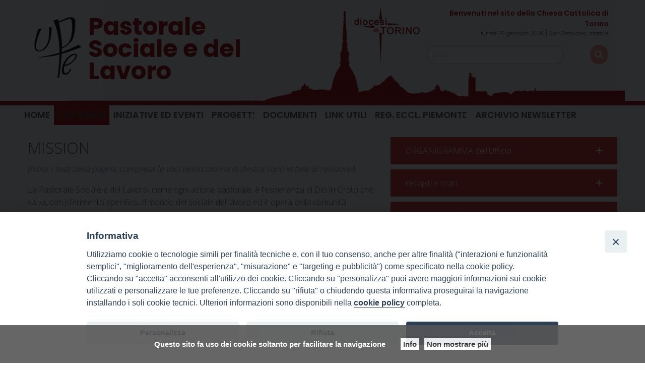

--- FILE ---
content_type: text/html; charset=UTF-8
request_url: https://www.diocesi.torino.it/socialeelavoro/chi-siamo/
body_size: 15608
content:
<!doctype html>
<html class="no-js" lang="it-IT" xmlns:og="http://ogp.me/ns#" xmlns:fb="http://ogp.me/ns/fb#">
	<head>
		<meta charset="UTF-8">
		<meta name="viewport" content="width=device-width, initial-scale=1">
		<link rel="profile" href="http://gmpg.org/xfn/11">
		<link rel="dns-prefetch" href="//fonts.googleapis.com">
		<link rel="dns-prefetch" href="//fonts.gstatic.com">
		<link rel="dns-prefetch" href="//fonts.googleapis.com">
		<link rel="dns-prefetch" href="//maps.googleapis.com">
		<link rel="dns-prefetch" href="//maps.gstatic.com">
		<link rel="dns-prefetch" href="//www.google.com">
		<link rel="dns-prefetch" href="//www.gstatic.com">
		<link rel="dns-prefetch" href="//cdn.jsdelivr.net">
		<link rel="dns-prefetch" href="//apis.google.com">
		<link rel="dns-prefetch" href="https://common-static.glauco.it">		
		<meta name='robots' content='index, follow, max-image-preview:large, max-snippet:-1, max-video-preview:-1' />

	<!-- This site is optimized with the Yoast SEO plugin v20.8 - https://yoast.com/wordpress/plugins/seo/ -->
	<title>Chi siamo - Pastorale Sociale e del Lavoro</title>
	<link rel="canonical" href="https://www.diocesi.torino.it/socialeelavoro/chi-siamo/" />
	<meta property="og:locale" content="it_IT" />
	<meta property="og:type" content="article" />
	<meta property="og:title" content="Chi siamo - Pastorale Sociale e del Lavoro" />
	<meta property="og:description" content="(Nota: i testi della pagina, comprese le voci nella colonna di destra, sono in fase di revisione) La Pastorale Sociale e del Lavoro, come ogni azione pastorale, è l&#039;esperienza di Dio in Cristo che salva, con riferimento specifico al mondo del sociale del lavoro ed è opera della comunità cristiana in quanto tale. La sua azione è per un&#039;evangelizzazione negli ambienti dove gli uomini vivono, &hellip; Continua a leggere &raquo;" />
	<meta property="og:url" content="https://www.diocesi.torino.it/socialeelavoro/chi-siamo/" />
	<meta property="og:site_name" content="Pastorale Sociale e del Lavoro" />
	<meta property="article:modified_time" content="2020-08-05T16:14:25+00:00" />
	<meta name="twitter:card" content="summary_large_image" />
	<meta name="twitter:label1" content="Tempo di lettura stimato" />
	<meta name="twitter:data1" content="3 minuti" />
	<script type="application/ld+json" class="yoast-schema-graph">{"@context":"https://schema.org","@graph":[{"@type":"WebPage","@id":"https://www.diocesi.torino.it/socialeelavoro/chi-siamo/","url":"https://www.diocesi.torino.it/socialeelavoro/chi-siamo/","name":"Chi siamo - Pastorale Sociale e del Lavoro","isPartOf":{"@id":"https://www.diocesi.torino.it/socialeelavoro/#website"},"datePublished":"2010-04-13T12:33:00+00:00","dateModified":"2020-08-05T16:14:25+00:00","breadcrumb":{"@id":"https://www.diocesi.torino.it/socialeelavoro/chi-siamo/#breadcrumb"},"inLanguage":"it-IT","potentialAction":[{"@type":"ReadAction","target":["https://www.diocesi.torino.it/socialeelavoro/chi-siamo/"]}]},{"@type":"BreadcrumbList","@id":"https://www.diocesi.torino.it/socialeelavoro/chi-siamo/#breadcrumb","itemListElement":[{"@type":"ListItem","position":1,"name":"Home","item":"https://www.diocesi.torino.it/socialeelavoro/"},{"@type":"ListItem","position":2,"name":"Chi siamo"}]},{"@type":"WebSite","@id":"https://www.diocesi.torino.it/socialeelavoro/#website","url":"https://www.diocesi.torino.it/socialeelavoro/","name":"Pastorale Sociale e del Lavoro","description":"","publisher":{"@id":"https://www.diocesi.torino.it/socialeelavoro/#organization"},"potentialAction":[{"@type":"SearchAction","target":{"@type":"EntryPoint","urlTemplate":"https://www.diocesi.torino.it/socialeelavoro/?s={search_term_string}"},"query-input":"required name=search_term_string"}],"inLanguage":"it-IT"},{"@type":"Organization","@id":"https://www.diocesi.torino.it/socialeelavoro/#organization","name":"Pastorale Sociale e del Lavoro","url":"https://www.diocesi.torino.it/socialeelavoro/","logo":{"@type":"ImageObject","inLanguage":"it-IT","@id":"https://www.diocesi.torino.it/socialeelavoro/#/schema/logo/image/","url":"https://www.diocesi.torino.it/socialeelavoro/wp-content/uploads/sites/8/2021/03/upl_logo_black.png","contentUrl":"https://www.diocesi.torino.it/socialeelavoro/wp-content/uploads/sites/8/2021/03/upl_logo_black.png","width":300,"height":300,"caption":"Pastorale Sociale e del Lavoro"},"image":{"@id":"https://www.diocesi.torino.it/socialeelavoro/#/schema/logo/image/"}}]}</script>
	<!-- / Yoast SEO plugin. -->


<link rel='dns-prefetch' href='//unpkg.com' />
<link rel='dns-prefetch' href='//api.tiles.mapbox.com' />
<link rel='dns-prefetch' href='//static.addtoany.com' />
<link rel='dns-prefetch' href='//fonts.googleapis.com' />
<link rel="alternate" type="application/rss+xml" title="Pastorale Sociale e del Lavoro &raquo; Feed" href="https://www.diocesi.torino.it/socialeelavoro/feed/" />
<link rel="alternate" type="application/rss+xml" title="Pastorale Sociale e del Lavoro &raquo; Feed dei commenti" href="https://www.diocesi.torino.it/socialeelavoro/comments/feed/" />
<script type="text/javascript">
window._wpemojiSettings = {"baseUrl":"https:\/\/s.w.org\/images\/core\/emoji\/14.0.0\/72x72\/","ext":".png","svgUrl":"https:\/\/s.w.org\/images\/core\/emoji\/14.0.0\/svg\/","svgExt":".svg","source":{"concatemoji":"https:\/\/www.diocesi.torino.it\/socialeelavoro\/wp-includes\/js\/wp-emoji-release.min.js"}};
/*! This file is auto-generated */
!function(e,a,t){var n,r,o,i=a.createElement("canvas"),p=i.getContext&&i.getContext("2d");function s(e,t){p.clearRect(0,0,i.width,i.height),p.fillText(e,0,0);e=i.toDataURL();return p.clearRect(0,0,i.width,i.height),p.fillText(t,0,0),e===i.toDataURL()}function c(e){var t=a.createElement("script");t.src=e,t.defer=t.type="text/javascript",a.getElementsByTagName("head")[0].appendChild(t)}for(o=Array("flag","emoji"),t.supports={everything:!0,everythingExceptFlag:!0},r=0;r<o.length;r++)t.supports[o[r]]=function(e){if(p&&p.fillText)switch(p.textBaseline="top",p.font="600 32px Arial",e){case"flag":return s("\ud83c\udff3\ufe0f\u200d\u26a7\ufe0f","\ud83c\udff3\ufe0f\u200b\u26a7\ufe0f")?!1:!s("\ud83c\uddfa\ud83c\uddf3","\ud83c\uddfa\u200b\ud83c\uddf3")&&!s("\ud83c\udff4\udb40\udc67\udb40\udc62\udb40\udc65\udb40\udc6e\udb40\udc67\udb40\udc7f","\ud83c\udff4\u200b\udb40\udc67\u200b\udb40\udc62\u200b\udb40\udc65\u200b\udb40\udc6e\u200b\udb40\udc67\u200b\udb40\udc7f");case"emoji":return!s("\ud83e\udef1\ud83c\udffb\u200d\ud83e\udef2\ud83c\udfff","\ud83e\udef1\ud83c\udffb\u200b\ud83e\udef2\ud83c\udfff")}return!1}(o[r]),t.supports.everything=t.supports.everything&&t.supports[o[r]],"flag"!==o[r]&&(t.supports.everythingExceptFlag=t.supports.everythingExceptFlag&&t.supports[o[r]]);t.supports.everythingExceptFlag=t.supports.everythingExceptFlag&&!t.supports.flag,t.DOMReady=!1,t.readyCallback=function(){t.DOMReady=!0},t.supports.everything||(n=function(){t.readyCallback()},a.addEventListener?(a.addEventListener("DOMContentLoaded",n,!1),e.addEventListener("load",n,!1)):(e.attachEvent("onload",n),a.attachEvent("onreadystatechange",function(){"complete"===a.readyState&&t.readyCallback()})),(e=t.source||{}).concatemoji?c(e.concatemoji):e.wpemoji&&e.twemoji&&(c(e.twemoji),c(e.wpemoji)))}(window,document,window._wpemojiSettings);
</script>
<style type="text/css">
img.wp-smiley,
img.emoji {
	display: inline !important;
	border: none !important;
	box-shadow: none !important;
	height: 1em !important;
	width: 1em !important;
	margin: 0 0.07em !important;
	vertical-align: -0.1em !important;
	background: none !important;
	padding: 0 !important;
}
</style>
	<link rel='stylesheet' id='opensans-css' href='//fonts.googleapis.com/css?family=Open+Sans%3A300%2C700' type='text/css' media='all' />
<link rel='stylesheet' id='source-sans-css' href='//fonts.googleapis.com/css?family=Source+Sans+Pro%3A400%2C900' type='text/css' media='all' />
<link rel='stylesheet' id='wp-block-library-css' href='https://www.diocesi.torino.it/socialeelavoro/wp-includes/css/dist/block-library/style.min.css' type='text/css' media='all' />
<link rel='stylesheet' id='classic-theme-styles-css' href='https://www.diocesi.torino.it/socialeelavoro/wp-includes/css/classic-themes.min.css' type='text/css' media='all' />
<style id='global-styles-inline-css' type='text/css'>
body{--wp--preset--color--black: #000000;--wp--preset--color--cyan-bluish-gray: #abb8c3;--wp--preset--color--white: #ffffff;--wp--preset--color--pale-pink: #f78da7;--wp--preset--color--vivid-red: #cf2e2e;--wp--preset--color--luminous-vivid-orange: #ff6900;--wp--preset--color--luminous-vivid-amber: #fcb900;--wp--preset--color--light-green-cyan: #7bdcb5;--wp--preset--color--vivid-green-cyan: #00d084;--wp--preset--color--pale-cyan-blue: #8ed1fc;--wp--preset--color--vivid-cyan-blue: #0693e3;--wp--preset--color--vivid-purple: #9b51e0;--wp--preset--gradient--vivid-cyan-blue-to-vivid-purple: linear-gradient(135deg,rgba(6,147,227,1) 0%,rgb(155,81,224) 100%);--wp--preset--gradient--light-green-cyan-to-vivid-green-cyan: linear-gradient(135deg,rgb(122,220,180) 0%,rgb(0,208,130) 100%);--wp--preset--gradient--luminous-vivid-amber-to-luminous-vivid-orange: linear-gradient(135deg,rgba(252,185,0,1) 0%,rgba(255,105,0,1) 100%);--wp--preset--gradient--luminous-vivid-orange-to-vivid-red: linear-gradient(135deg,rgba(255,105,0,1) 0%,rgb(207,46,46) 100%);--wp--preset--gradient--very-light-gray-to-cyan-bluish-gray: linear-gradient(135deg,rgb(238,238,238) 0%,rgb(169,184,195) 100%);--wp--preset--gradient--cool-to-warm-spectrum: linear-gradient(135deg,rgb(74,234,220) 0%,rgb(151,120,209) 20%,rgb(207,42,186) 40%,rgb(238,44,130) 60%,rgb(251,105,98) 80%,rgb(254,248,76) 100%);--wp--preset--gradient--blush-light-purple: linear-gradient(135deg,rgb(255,206,236) 0%,rgb(152,150,240) 100%);--wp--preset--gradient--blush-bordeaux: linear-gradient(135deg,rgb(254,205,165) 0%,rgb(254,45,45) 50%,rgb(107,0,62) 100%);--wp--preset--gradient--luminous-dusk: linear-gradient(135deg,rgb(255,203,112) 0%,rgb(199,81,192) 50%,rgb(65,88,208) 100%);--wp--preset--gradient--pale-ocean: linear-gradient(135deg,rgb(255,245,203) 0%,rgb(182,227,212) 50%,rgb(51,167,181) 100%);--wp--preset--gradient--electric-grass: linear-gradient(135deg,rgb(202,248,128) 0%,rgb(113,206,126) 100%);--wp--preset--gradient--midnight: linear-gradient(135deg,rgb(2,3,129) 0%,rgb(40,116,252) 100%);--wp--preset--duotone--dark-grayscale: url('#wp-duotone-dark-grayscale');--wp--preset--duotone--grayscale: url('#wp-duotone-grayscale');--wp--preset--duotone--purple-yellow: url('#wp-duotone-purple-yellow');--wp--preset--duotone--blue-red: url('#wp-duotone-blue-red');--wp--preset--duotone--midnight: url('#wp-duotone-midnight');--wp--preset--duotone--magenta-yellow: url('#wp-duotone-magenta-yellow');--wp--preset--duotone--purple-green: url('#wp-duotone-purple-green');--wp--preset--duotone--blue-orange: url('#wp-duotone-blue-orange');--wp--preset--font-size--small: 13px;--wp--preset--font-size--medium: 20px;--wp--preset--font-size--large: 36px;--wp--preset--font-size--x-large: 42px;--wp--preset--spacing--20: 0.44rem;--wp--preset--spacing--30: 0.67rem;--wp--preset--spacing--40: 1rem;--wp--preset--spacing--50: 1.5rem;--wp--preset--spacing--60: 2.25rem;--wp--preset--spacing--70: 3.38rem;--wp--preset--spacing--80: 5.06rem;--wp--preset--shadow--natural: 6px 6px 9px rgba(0, 0, 0, 0.2);--wp--preset--shadow--deep: 12px 12px 50px rgba(0, 0, 0, 0.4);--wp--preset--shadow--sharp: 6px 6px 0px rgba(0, 0, 0, 0.2);--wp--preset--shadow--outlined: 6px 6px 0px -3px rgba(255, 255, 255, 1), 6px 6px rgba(0, 0, 0, 1);--wp--preset--shadow--crisp: 6px 6px 0px rgba(0, 0, 0, 1);}:where(.is-layout-flex){gap: 0.5em;}body .is-layout-flow > .alignleft{float: left;margin-inline-start: 0;margin-inline-end: 2em;}body .is-layout-flow > .alignright{float: right;margin-inline-start: 2em;margin-inline-end: 0;}body .is-layout-flow > .aligncenter{margin-left: auto !important;margin-right: auto !important;}body .is-layout-constrained > .alignleft{float: left;margin-inline-start: 0;margin-inline-end: 2em;}body .is-layout-constrained > .alignright{float: right;margin-inline-start: 2em;margin-inline-end: 0;}body .is-layout-constrained > .aligncenter{margin-left: auto !important;margin-right: auto !important;}body .is-layout-constrained > :where(:not(.alignleft):not(.alignright):not(.alignfull)){max-width: var(--wp--style--global--content-size);margin-left: auto !important;margin-right: auto !important;}body .is-layout-constrained > .alignwide{max-width: var(--wp--style--global--wide-size);}body .is-layout-flex{display: flex;}body .is-layout-flex{flex-wrap: wrap;align-items: center;}body .is-layout-flex > *{margin: 0;}:where(.wp-block-columns.is-layout-flex){gap: 2em;}.has-black-color{color: var(--wp--preset--color--black) !important;}.has-cyan-bluish-gray-color{color: var(--wp--preset--color--cyan-bluish-gray) !important;}.has-white-color{color: var(--wp--preset--color--white) !important;}.has-pale-pink-color{color: var(--wp--preset--color--pale-pink) !important;}.has-vivid-red-color{color: var(--wp--preset--color--vivid-red) !important;}.has-luminous-vivid-orange-color{color: var(--wp--preset--color--luminous-vivid-orange) !important;}.has-luminous-vivid-amber-color{color: var(--wp--preset--color--luminous-vivid-amber) !important;}.has-light-green-cyan-color{color: var(--wp--preset--color--light-green-cyan) !important;}.has-vivid-green-cyan-color{color: var(--wp--preset--color--vivid-green-cyan) !important;}.has-pale-cyan-blue-color{color: var(--wp--preset--color--pale-cyan-blue) !important;}.has-vivid-cyan-blue-color{color: var(--wp--preset--color--vivid-cyan-blue) !important;}.has-vivid-purple-color{color: var(--wp--preset--color--vivid-purple) !important;}.has-black-background-color{background-color: var(--wp--preset--color--black) !important;}.has-cyan-bluish-gray-background-color{background-color: var(--wp--preset--color--cyan-bluish-gray) !important;}.has-white-background-color{background-color: var(--wp--preset--color--white) !important;}.has-pale-pink-background-color{background-color: var(--wp--preset--color--pale-pink) !important;}.has-vivid-red-background-color{background-color: var(--wp--preset--color--vivid-red) !important;}.has-luminous-vivid-orange-background-color{background-color: var(--wp--preset--color--luminous-vivid-orange) !important;}.has-luminous-vivid-amber-background-color{background-color: var(--wp--preset--color--luminous-vivid-amber) !important;}.has-light-green-cyan-background-color{background-color: var(--wp--preset--color--light-green-cyan) !important;}.has-vivid-green-cyan-background-color{background-color: var(--wp--preset--color--vivid-green-cyan) !important;}.has-pale-cyan-blue-background-color{background-color: var(--wp--preset--color--pale-cyan-blue) !important;}.has-vivid-cyan-blue-background-color{background-color: var(--wp--preset--color--vivid-cyan-blue) !important;}.has-vivid-purple-background-color{background-color: var(--wp--preset--color--vivid-purple) !important;}.has-black-border-color{border-color: var(--wp--preset--color--black) !important;}.has-cyan-bluish-gray-border-color{border-color: var(--wp--preset--color--cyan-bluish-gray) !important;}.has-white-border-color{border-color: var(--wp--preset--color--white) !important;}.has-pale-pink-border-color{border-color: var(--wp--preset--color--pale-pink) !important;}.has-vivid-red-border-color{border-color: var(--wp--preset--color--vivid-red) !important;}.has-luminous-vivid-orange-border-color{border-color: var(--wp--preset--color--luminous-vivid-orange) !important;}.has-luminous-vivid-amber-border-color{border-color: var(--wp--preset--color--luminous-vivid-amber) !important;}.has-light-green-cyan-border-color{border-color: var(--wp--preset--color--light-green-cyan) !important;}.has-vivid-green-cyan-border-color{border-color: var(--wp--preset--color--vivid-green-cyan) !important;}.has-pale-cyan-blue-border-color{border-color: var(--wp--preset--color--pale-cyan-blue) !important;}.has-vivid-cyan-blue-border-color{border-color: var(--wp--preset--color--vivid-cyan-blue) !important;}.has-vivid-purple-border-color{border-color: var(--wp--preset--color--vivid-purple) !important;}.has-vivid-cyan-blue-to-vivid-purple-gradient-background{background: var(--wp--preset--gradient--vivid-cyan-blue-to-vivid-purple) !important;}.has-light-green-cyan-to-vivid-green-cyan-gradient-background{background: var(--wp--preset--gradient--light-green-cyan-to-vivid-green-cyan) !important;}.has-luminous-vivid-amber-to-luminous-vivid-orange-gradient-background{background: var(--wp--preset--gradient--luminous-vivid-amber-to-luminous-vivid-orange) !important;}.has-luminous-vivid-orange-to-vivid-red-gradient-background{background: var(--wp--preset--gradient--luminous-vivid-orange-to-vivid-red) !important;}.has-very-light-gray-to-cyan-bluish-gray-gradient-background{background: var(--wp--preset--gradient--very-light-gray-to-cyan-bluish-gray) !important;}.has-cool-to-warm-spectrum-gradient-background{background: var(--wp--preset--gradient--cool-to-warm-spectrum) !important;}.has-blush-light-purple-gradient-background{background: var(--wp--preset--gradient--blush-light-purple) !important;}.has-blush-bordeaux-gradient-background{background: var(--wp--preset--gradient--blush-bordeaux) !important;}.has-luminous-dusk-gradient-background{background: var(--wp--preset--gradient--luminous-dusk) !important;}.has-pale-ocean-gradient-background{background: var(--wp--preset--gradient--pale-ocean) !important;}.has-electric-grass-gradient-background{background: var(--wp--preset--gradient--electric-grass) !important;}.has-midnight-gradient-background{background: var(--wp--preset--gradient--midnight) !important;}.has-small-font-size{font-size: var(--wp--preset--font-size--small) !important;}.has-medium-font-size{font-size: var(--wp--preset--font-size--medium) !important;}.has-large-font-size{font-size: var(--wp--preset--font-size--large) !important;}.has-x-large-font-size{font-size: var(--wp--preset--font-size--x-large) !important;}
.wp-block-navigation a:where(:not(.wp-element-button)){color: inherit;}
:where(.wp-block-columns.is-layout-flex){gap: 2em;}
.wp-block-pullquote{font-size: 1.5em;line-height: 1.6;}
</style>
<link rel='stylesheet' id='iandu-cookieconsent-css' href='https://www.diocesi.torino.it/socialeelavoro/wp-content/plugins/iandu-cookieconsent/public/css/iandu-cookieconsent-public.css' type='text/css' media='all' />
<link rel='stylesheet' id='seed_localizzation_osm_css-css' href='https://unpkg.com/leaflet@1.3.4/dist/leaflet.css' type='text/css' media='all' />
<link rel='stylesheet' id='siteorigin-panels-front-css' href='https://www.diocesi.torino.it/socialeelavoro/wp-content/plugins/siteorigin-panels/css/front-flex.min.css' type='text/css' media='all' />
<link rel='stylesheet' id='sow-image-default-6ec9e3772f75-css' href='https://www.diocesi.torino.it/socialeelavoro/wp-content/uploads/sites/8/siteorigin-widgets/sow-image-default-6ec9e3772f75.css' type='text/css' media='all' />
<link rel='stylesheet' id='iw-defaults-css' href='https://www.diocesi.torino.it/socialeelavoro/wp-content/plugins/widgets-for-siteorigin/inc/../css/defaults.css' type='text/css' media='all' />
<link rel='stylesheet' id='wpba_front_end_styles-css' href='https://www.diocesi.torino.it/socialeelavoro/wp-content/plugins/wp-better-attachments/assets/css/wpba-frontend.css' type='text/css' media='all' />
<link rel='stylesheet' id='responsive-lightbox-prettyphoto-css' href='https://www.diocesi.torino.it/socialeelavoro/wp-content/plugins/responsive-lightbox/assets/prettyphoto/prettyPhoto.min.css' type='text/css' media='all' />
<link rel='stylesheet' id='wd-noah-plugin-style-css-css' href='https://www.diocesi.torino.it/socialeelavoro/wp-content/plugins/seed-noah-plugin/assets/css/wd-noah-plugin-style.css' type='text/css' media='all' />
<link rel='stylesheet' id='daterangepicker-css-css' href='https://www.diocesi.torino.it/socialeelavoro/wp-content/plugins/seed-noah-plugin/assets/css/daterangepicker.css' type='text/css' media='all' />
<link rel='stylesheet' id='zabuto_calendar_css-css' href='https://www.diocesi.torino.it/socialeelavoro/wp-content/plugins/seed-noah-plugin/tools/calendar/css/seed_noah_calendar.css' type='text/css' media='all' />
<style id='zabuto_calendar_css-inline-css' type='text/css'>

            .wd-class-125{
            background: ;    
            }
            
</style>
<link rel='stylesheet' id='wpos-slick-style-css' href='https://www.diocesi.torino.it/socialeelavoro/wp-content/plugins/wp-slick-slider-and-image-carousel/assets/css/slick.css' type='text/css' media='all' />
<link rel='stylesheet' id='wpsisac-public-style-css' href='https://www.diocesi.torino.it/socialeelavoro/wp-content/plugins/wp-slick-slider-and-image-carousel/assets/css/wpsisac-public.css' type='text/css' media='all' />
<link rel='stylesheet' id='fonts-css' href='https://www.diocesi.torino.it/socialeelavoro/wp-content/themes/wp-starter-so/fonts/fonts.css' type='text/css' media='all' />
<link rel='stylesheet' id='foundation-css' href='https://www.diocesi.torino.it/socialeelavoro/wp-content/themes/wp-starter-so/css/foundation.css' type='text/css' media='all' />
<link rel='stylesheet' id='motion_ui-css' href='https://www.diocesi.torino.it/socialeelavoro/wp-content/themes/wp-starter-so/css/motion-ui.css' type='text/css' media='all' />
<link rel='stylesheet' id='wpforge-css' href='https://www.diocesi.torino.it/socialeelavoro/wp-content/themes/wp-starter-so/style.css' type='text/css' media='all' />
<link rel='stylesheet' id='customizer-css' href='https://www.diocesi.torino.it/socialeelavoro/wp-content/themes/wp-starter-so/css/customizer.css' type='text/css' media='all' />
<link rel='stylesheet' id='tablepress-default-css' href='https://www.diocesi.torino.it/socialeelavoro/wp-content/plugins/tablepress/css/build/default.css' type='text/css' media='all' />
<link rel='stylesheet' id='addtoany-css' href='https://www.diocesi.torino.it/socialeelavoro/wp-content/plugins/add-to-any/addtoany.min.css' type='text/css' media='all' />
<script type='text/javascript' src='https://www.diocesi.torino.it/socialeelavoro/wp-includes/js/jquery/jquery.min.js' id='jquery-core-js'></script>
<script type='text/javascript' id='file_uploads_nfpluginsettings-js-extra'>
/* <![CDATA[ */
var params = {"clearLogRestUrl":"https:\/\/www.diocesi.torino.it\/socialeelavoro\/wp-json\/nf-file-uploads\/debug-log\/delete-all","clearLogButtonId":"file_uploads_clear_debug_logger","downloadLogRestUrl":"https:\/\/www.diocesi.torino.it\/socialeelavoro\/wp-json\/nf-file-uploads\/debug-log\/get-all","downloadLogButtonId":"file_uploads_download_debug_logger"};
/* ]]> */
</script>
<script type='text/javascript' src='https://www.diocesi.torino.it/socialeelavoro/wp-content/plugins/ninja-forms-uploads/assets/js/nfpluginsettings.js' id='file_uploads_nfpluginsettings-js'></script>
<script type='text/javascript' src='https://unpkg.com/leaflet@1.3.4/dist/leaflet.js' id='seed_localizzation_osm_js-js'></script>
<script type='text/javascript' src='https://api.tiles.mapbox.com/mapbox.js/plugins/leaflet-omnivore/v0.3.1/leaflet-omnivore.min.js' id='seed_localizzation_omnivore_js-js'></script>
<script type='text/javascript' id='addtoany-core-js-before'>
window.a2a_config=window.a2a_config||{};a2a_config.callbacks=[];a2a_config.overlays=[];a2a_config.templates={};a2a_localize = {
	Share: "Condividi",
	Save: "Salva",
	Subscribe: "Abbonati",
	Email: "Email",
	Bookmark: "Segnalibro",
	ShowAll: "espandi",
	ShowLess: "comprimi",
	FindServices: "Trova servizi",
	FindAnyServiceToAddTo: "Trova subito un servizio da aggiungere",
	PoweredBy: "Powered by",
	ShareViaEmail: "Condividi via email",
	SubscribeViaEmail: "Iscriviti via email",
	BookmarkInYourBrowser: "Aggiungi ai segnalibri",
	BookmarkInstructions: "Premi Ctrl+D o \u2318+D per mettere questa pagina nei preferiti",
	AddToYourFavorites: "Aggiungi ai favoriti",
	SendFromWebOrProgram: "Invia da qualsiasi indirizzo email o programma di posta elettronica",
	EmailProgram: "Programma di posta elettronica",
	More: "Di più&#8230;",
	ThanksForSharing: "Grazie per la condivisione!",
	ThanksForFollowing: "Thanks for following!"
};
</script>
<script type='text/javascript' async src='https://static.addtoany.com/menu/page.js' id='addtoany-core-js'></script>
<script type='text/javascript' async src='https://www.diocesi.torino.it/socialeelavoro/wp-content/plugins/add-to-any/addtoany.min.js' id='addtoany-jquery-js'></script>
<script type='text/javascript' src='https://www.diocesi.torino.it/socialeelavoro/wp-content/plugins/responsive-lightbox/assets/prettyphoto/jquery.prettyPhoto.min.js' id='responsive-lightbox-prettyphoto-js'></script>
<script type='text/javascript' src='https://www.diocesi.torino.it/socialeelavoro/wp-includes/js/underscore.min.js' id='underscore-js'></script>
<script type='text/javascript' src='https://www.diocesi.torino.it/socialeelavoro/wp-content/plugins/responsive-lightbox/assets/infinitescroll/infinite-scroll.pkgd.min.js' id='responsive-lightbox-infinite-scroll-js'></script>
<script type='text/javascript' id='responsive-lightbox-js-before'>
var rlArgs = {"script":"prettyphoto","selector":"lightbox","customEvents":"","activeGalleries":true,"animationSpeed":"normal","slideshow":false,"slideshowDelay":5000,"slideshowAutoplay":false,"opacity":"0.75","showTitle":true,"allowResize":true,"allowExpand":true,"width":1080,"height":720,"separator":"\/","theme":"pp_default","horizontalPadding":20,"hideFlash":false,"wmode":"opaque","videoAutoplay":false,"modal":false,"deeplinking":false,"overlayGallery":true,"keyboardShortcuts":true,"social":false,"woocommerce_gallery":false,"ajaxurl":"https:\/\/www.diocesi.torino.it\/socialeelavoro\/wp-admin\/admin-ajax.php","nonce":"bcefe97d1b","preview":false,"postId":469,"scriptExtension":false};
</script>
<script type='text/javascript' src='https://www.diocesi.torino.it/socialeelavoro/wp-content/plugins/responsive-lightbox/js/front.js' id='responsive-lightbox-js'></script>
<script type='text/javascript' src='https://www.diocesi.torino.it/socialeelavoro/wp-content/plugins/seed-noah-plugin/assets/js/moment.min.js' id='moment-js-js'></script>
<script type='text/javascript' src='https://www.diocesi.torino.it/socialeelavoro/wp-content/plugins/seed-noah-plugin/assets/js/daterangepicker.js' id='daterangepicker-js-js'></script>
<script type='text/javascript' src='https://www.diocesi.torino.it/socialeelavoro/wp-content/themes/wp-starter-so/wp-advanced-search/js/scripts.js' id='wpas-scripts-js'></script>
<link rel="https://api.w.org/" href="https://www.diocesi.torino.it/socialeelavoro/wp-json/" /><link rel="alternate" type="application/json" href="https://www.diocesi.torino.it/socialeelavoro/wp-json/wp/v2/pages/469" /><link rel="EditURI" type="application/rsd+xml" title="RSD" href="https://www.diocesi.torino.it/socialeelavoro/xmlrpc.php?rsd" />
<link rel="wlwmanifest" type="application/wlwmanifest+xml" href="https://www.diocesi.torino.it/socialeelavoro/wp-includes/wlwmanifest.xml" />

<link rel='shortlink' href='https://www.diocesi.torino.it/socialeelavoro/?p=469' />
<link rel="alternate" type="application/json+oembed" href="https://www.diocesi.torino.it/socialeelavoro/wp-json/oembed/1.0/embed?url=https%3A%2F%2Fwww.diocesi.torino.it%2Fsocialeelavoro%2Fchi-siamo%2F" />
<link rel="alternate" type="text/xml+oembed" href="https://www.diocesi.torino.it/socialeelavoro/wp-json/oembed/1.0/embed?url=https%3A%2F%2Fwww.diocesi.torino.it%2Fsocialeelavoro%2Fchi-siamo%2F&#038;format=xml" />
        <script type="text/javascript">
            (function () {
                window.lsow_fs = {can_use_premium_code: false};
            })();
        </script>
        <style type="text/css" id="wpforge-customizer-css-patch"></style><style type="text/css" id="wpforge-custom-header-css"></style>
	<style type="text/css" id="custom-background-css">
body.custom-background { background-color: #fcfcfc; }
</style>
	                <style type="text/css" media="all"
                       id="siteorigin-panels-layouts-head">/* Layout 469 */ #pgc-469-0-0 { width:60%;width:calc(60% - ( 0.4 * 30px ) ) } #pgc-469-0-1 { width:40%;width:calc(40% - ( 0.6 * 30px ) ) } #pl-469 .so-panel { margin-bottom:30px } #pl-469 .so-panel:last-of-type { margin-bottom:0px } @media (max-width:780px){ #pg-469-0.panel-no-style, #pg-469-0.panel-has-style > .panel-row-style, #pg-469-0 { -webkit-flex-direction:column;-ms-flex-direction:column;flex-direction:column } #pg-469-0 > .panel-grid-cell , #pg-469-0 > .panel-row-style > .panel-grid-cell { width:100%;margin-right:0 } #pgc-469-0-0 { margin-bottom:30px } #pl-469 .panel-grid-cell { padding:0 } #pl-469 .panel-grid .panel-grid-cell-empty { display:none } #pl-469 .panel-grid .panel-grid-cell-mobile-last { margin-bottom:0px }  } </style><link rel="icon" href="https://www.diocesi.torino.it/socialeelavoro/wp-content/uploads/sites/8/2021/03/upl_logo_black-100x100.png" sizes="32x32" />
<link rel="icon" href="https://www.diocesi.torino.it/socialeelavoro/wp-content/uploads/sites/8/2021/03/upl_logo_black-200x200.png" sizes="192x192" />
<link rel="apple-touch-icon" href="https://www.diocesi.torino.it/socialeelavoro/wp-content/uploads/sites/8/2021/03/upl_logo_black-200x200.png" />
<meta name="msapplication-TileImage" content="https://www.diocesi.torino.it/socialeelavoro/wp-content/uploads/sites/8/2021/03/upl_logo_black-280x280.png" />
<style type="text/css" id="wpforge-customizer-css">.contain-to-grid .top-bar,.top-bar,.top-bar ul,.top-bar ul li,.contain-to-grid,.top-bar.title-bar,.title-bar{background-color:#ffffff;}.top-bar-right .menu > li.name:hover,.top-bar .menu > li:not(.menu-text) > a:hover,.top-bar .menu > .active:hover{background-color:#a60000;}.top-bar .menu-item a{color:#484848;}.is-dropdown-submenu{border:1px solid #ffffff;}.top-bar .menu .current-menu-parent, .top-bar .menu .current-page-parent, .top-bar .menu .current-page-ancestor, .top-bar .menu .current_page_item{background-color:#a60000;}.top-bar .menu .current_page_item a{color:#484848;}.top-bar .menu .current_page_item a:hover{background-color:#a60000;}footer[role="contentinfo"]{background-color:#a60000;}</style>

<!-- START - Open Graph and Twitter Card Tags 3.3.0 -->
 <!-- Facebook Open Graph -->
  <meta property="og:locale" content="it_IT"/>
  <meta property="og:site_name" content="Pastorale Sociale e del Lavoro"/>
  <meta property="og:title" content="Chi siamo - Pastorale Sociale e del Lavoro"/>
  <meta property="og:url" content="https://www.diocesi.torino.it/socialeelavoro/chi-siamo/"/>
  <meta property="og:type" content="article"/>
  <meta property="og:description" content="MISSION (Nota: i testi della pagina, comprese le voci nella colonna di destra, sono in fase di revisione) La Pastorale Sociale e del Lavoro, come ogni azione pastorale, è l&#039;esperienza di Dio in Cristo che salva, con riferimento specifico al mondo del sociale del lavoro ed è opera della comunità cr"/>
 <!-- Google+ / Schema.org -->
  <meta itemprop="name" content="Chi siamo - Pastorale Sociale e del Lavoro"/>
  <meta itemprop="headline" content="Chi siamo - Pastorale Sociale e del Lavoro"/>
  <meta itemprop="description" content="MISSION (Nota: i testi della pagina, comprese le voci nella colonna di destra, sono in fase di revisione) La Pastorale Sociale e del Lavoro, come ogni azione pastorale, è l&#039;esperienza di Dio in Cristo che salva, con riferimento specifico al mondo del sociale del lavoro ed è opera della comunità cr"/>
  <meta itemprop="author" content="sEEd_aDm_wP"/>
  <!--<meta itemprop="publisher" content="Pastorale Sociale e del Lavoro"/>--> <!-- To solve: The attribute publisher.itemtype has an invalid value -->
 <!-- Twitter Cards -->
  <meta name="twitter:title" content="Chi siamo - Pastorale Sociale e del Lavoro"/>
  <meta name="twitter:url" content="https://www.diocesi.torino.it/socialeelavoro/chi-siamo/"/>
  <meta name="twitter:description" content="MISSION (Nota: i testi della pagina, comprese le voci nella colonna di destra, sono in fase di revisione) La Pastorale Sociale e del Lavoro, come ogni azione pastorale, è l&#039;esperienza di Dio in Cristo che salva, con riferimento specifico al mondo del sociale del lavoro ed è opera della comunità cr"/>
  <meta name="twitter:card" content="summary_large_image"/>
 <!-- SEO -->
 <!-- Misc. tags -->
 <!-- is_singular | yoast_seo -->
<!-- END - Open Graph and Twitter Card Tags 3.3.0 -->
	
	</head>
	<body itemtype='http://schema.org/WebPage' itemscope='itemscope' class="page-template-default page page-id-469 custom-background wp-custom-logo siteorigin-panels siteorigin-panels-before-js has-site-title has-site-tagline has-header-info full-width front-page">

		<div id="wptime-plugin-preloader"></div>
		<script>
            jQuery(window).on( "load", function () {
                jQuery('#wptime-plugin-preloader').delay(250).fadeOut("slow");
                setTimeout(wptime_plugin_remove_preloader, 2000);
                function wptime_plugin_remove_preloader() {
                    jQuery('#wptime-plugin-preloader').remove();
                }
            });
		</script>
		<noscript>
		<style type="text/css">
			#wptime-plugin-preloader{
				display:none !important;
			}
		</style>
		</noscript>



		<a class="skip-link screen-reader-text" href="#content">Skip to content</a>
					<div class="off-canvas-wrapper">


 
     	    	    <div class="off-canvas-absolute mbl position-left" id="offCanvasLeft" data-off-canvas data-transition="push">
	    	          <ul id="menu-menu-principale" class="vertical menu" data-accordion-menu data-submenu-toggle="true"><li id="menu-item-1344" class="menu-item menu-item-type-post_type menu-item-object-page menu-item-home menu-item-1344"><a href="https://www.diocesi.torino.it/socialeelavoro/">Home</a></li>
<li id="menu-item-1345" class="menu-item menu-item-type-post_type menu-item-object-page current-menu-item page_item page-item-469 current_page_item menu-item-1345"><a href="https://www.diocesi.torino.it/socialeelavoro/chi-siamo/" aria-current="page">Chi siamo</a></li>
<li id="menu-item-3765" class="menu-item menu-item-type-taxonomy menu-item-object-category menu-item-3765"><a href="https://www.diocesi.torino.it/socialeelavoro/category/iniziative-ed-eventi/">INIZIATIVE ED EVENTI</a></li>
<li id="menu-item-3763" class="menu-item menu-item-type-taxonomy menu-item-object-category menu-item-has-children menu-item-3763"><a href="https://www.diocesi.torino.it/socialeelavoro/category/progetti-3/">PROGETTI</a>
<ul class="menu vertical nested wrap">
	<li id="menu-item-3768" class="menu-item menu-item-type-taxonomy menu-item-object-category menu-item-3768"><a href="https://www.diocesi.torino.it/socialeelavoro/category/progetti-3/centri-ascolto-imprenditori/">CENTRI ASCOLTO IMPRENDITORI</a></li>
	<li id="menu-item-4197" class="menu-item menu-item-type-taxonomy menu-item-object-category menu-item-4197"><a href="https://www.diocesi.torino.it/socialeelavoro/category/laboratori-tematici/">Laboratori Tematici</a></li>
	<li id="menu-item-3769" class="menu-item menu-item-type-taxonomy menu-item-object-category menu-item-3769"><a href="https://www.diocesi.torino.it/socialeelavoro/category/progetti-3/piccole-officine-politiche/">PICCOLE OFFICINE POLITICHE</a></li>
	<li id="menu-item-3770" class="menu-item menu-item-type-taxonomy menu-item-object-category menu-item-3770"><a href="https://www.diocesi.torino.it/socialeelavoro/category/progetti-3/policoro/">POLICORO</a></li>
	<li id="menu-item-3771" class="menu-item menu-item-type-taxonomy menu-item-object-category menu-item-3771"><a href="https://www.diocesi.torino.it/socialeelavoro/category/progetti-3/poliedro/">POLIEDRO</a></li>
	<li id="menu-item-2227" class="menu-item menu-item-type-post_type menu-item-object-page menu-item-has-children menu-item-2227"><a href="https://www.diocesi.torino.it/socialeelavoro/servizi-per-il-lavoro/percorso-formativo-per-i-volontari-dei-servizi-per-il-lavoro/">SERVIZI PER IL LAVORO</a>
	<ul class="menu vertical nested wrap">
		<li id="menu-item-3073" class="menu-item menu-item-type-post_type menu-item-object-post menu-item-3073"><a href="https://www.diocesi.torino.it/socialeelavoro/corso-fondati-sul-lavoro/">Corso Fondati sul lavoro</a></li>
		<li id="menu-item-2883" class="menu-item menu-item-type-taxonomy menu-item-object-category menu-item-2883"><a href="https://www.diocesi.torino.it/socialeelavoro/category/progetti-3/servizi-per-il-lavoro/coordinamenti-servizi-per-il-lavoro/">Coordinamenti servizi per il lavoro</a></li>
		<li id="menu-item-2532" class="menu-item menu-item-type-post_type menu-item-object-post menu-item-2532"><a href="https://www.diocesi.torino.it/socialeelavoro/incontro-formativo-sui-nuovi-voucher/">Incontro formativo sui nuovi voucher</a></li>
		<li id="menu-item-2410" class="menu-item menu-item-type-post_type menu-item-object-page menu-item-2410"><a href="https://www.diocesi.torino.it/socialeelavoro/servizi-per-il-lavoro/percorso-formativo-per-i-volontari-dei-servizi-per-il-lavoro/">Percorso formativo per i volontari dei Servizi per il lavoro</a></li>
		<li id="menu-item-2409" class="menu-item menu-item-type-post_type menu-item-object-page menu-item-2409"><a href="https://www.diocesi.torino.it/socialeelavoro/servizi-per-il-lavoro/newsletter-per-sportelli-servizio-lavoro/">Newsletter per Sportelli Servizio Lavoro</a></li>
	</ul>
</li>
	<li id="menu-item-3772" class="menu-item menu-item-type-taxonomy menu-item-object-category menu-item-3772"><a href="https://www.diocesi.torino.it/socialeelavoro/category/progetti-3/wip/">WIP</a></li>
</ul>
</li>
<li id="menu-item-3767" class="menu-item menu-item-type-taxonomy menu-item-object-category menu-item-3767"><a href="https://www.diocesi.torino.it/socialeelavoro/category/documenti/">DOCUMENTI</a></li>
<li id="menu-item-1820" class="menu-item menu-item-type-post_type menu-item-object-page menu-item-1820"><a href="https://www.diocesi.torino.it/socialeelavoro/link/">LINK UTILI</a></li>
<li id="menu-item-1347" class="menu-item menu-item-type-post_type menu-item-object-page menu-item-has-children menu-item-1347"><a href="https://www.diocesi.torino.it/socialeelavoro/regione-eccl-piemontese/">Reg. Eccl. Piemonte</a>
<ul class="menu vertical nested wrap">
	<li id="menu-item-2045" class="menu-item menu-item-type-post_type menu-item-object-page menu-item-2045"><a href="https://www.diocesi.torino.it/socialeelavoro/regione-eccl-piemontese/">Regione Eccl. Piemontese</a></li>
	<li id="menu-item-1815" class="menu-item menu-item-type-post_type menu-item-object-page menu-item-1815"><a href="https://www.diocesi.torino.it/socialeelavoro/regione-eccl-piemontese/regolamento/">Regolamento</a></li>
	<li id="menu-item-1808" class="menu-item menu-item-type-post_type menu-item-object-page menu-item-1808"><a href="https://www.diocesi.torino.it/socialeelavoro/regione-eccl-piemontese/commissione-regionale/">Commissione regionale</a></li>
	<li id="menu-item-1809" class="menu-item menu-item-type-post_type menu-item-object-page menu-item-1809"><a href="https://www.diocesi.torino.it/socialeelavoro/regione-eccl-piemontese/contributi-regionali/">Contributi Regionali</a></li>
	<li id="menu-item-1813" class="menu-item menu-item-type-post_type menu-item-object-page menu-item-1813"><a href="https://www.diocesi.torino.it/socialeelavoro/regione-eccl-piemontese/osservatorio-del-mondo-rurale/">Osservatorio del mondo Rurale</a></li>
	<li id="menu-item-1812" class="menu-item menu-item-type-post_type menu-item-object-page menu-item-1812"><a href="https://www.diocesi.torino.it/socialeelavoro/regione-eccl-piemontese/iniziative/">Iniziative</a></li>
	<li id="menu-item-1810" class="menu-item menu-item-type-post_type menu-item-object-page menu-item-1810"><a href="https://www.diocesi.torino.it/socialeelavoro/regione-eccl-piemontese/giornate-nazionali-e-regionali/">Giornate Nazionali e Regionali</a></li>
	<li id="menu-item-1814" class="menu-item menu-item-type-post_type menu-item-object-page menu-item-1814"><a href="https://www.diocesi.torino.it/socialeelavoro/regione-eccl-piemontese/progetti-regionali/">Progetti Regionali</a></li>
	<li id="menu-item-1811" class="menu-item menu-item-type-post_type menu-item-object-page menu-item-1811"><a href="https://www.diocesi.torino.it/socialeelavoro/regione-eccl-piemontese/giubileo-regionale-dei-lavoratori/">Giubileo regionale dei Lavoratori</a></li>
</ul>
</li>
<li id="menu-item-7621" class="menu-item menu-item-type-custom menu-item-object-custom menu-item-7621"><a href="https://www.diocesi.torino.it/socialeelavoro/archivio-newsletter/">Archivio Newsletter</a></li>
</ul>			<button class="close-button" aria-label="Close menu" type="button" data-close>
				<span aria-hidden="true">&times;</span>
			</button><!-- end close-button -->
    	</div><!-- end off-canvas position-left -->
  	
  	
	<div class="off-canvas-content mbl" data-off-canvas-content>
  			<div class="title-bar hide-for-large">
			<div class="title-bar-left">
				<button class="menu-icon" type="button" data-open="offCanvasLeft"></button>
				<span class="title-bar-title mbl">Menu</span>
			</div><!-- end title-bar-left -->
		</div><!-- end title-bar -->
	
  	
											<div class="header_container">		
							<div class="row grid-x menu_social_pre_header_saint">


		<div class="data left small-12 medium-6 large-6 cell columns">
			lunedì 19 gennaio 2026			<a href="http://www.chiesacattolica.it/santo-del-giorno/" target="_blank" class="bso_saint">San Ponziano, martire</a>		</div>

		<div class="social_wrap small-4 medium-3 large-3 cell columns">
			<nav id="social-navigation" class="social-navigation" role="navigation">
							</nav>
		</div>

		<div class="mdr small-8 medium-3 large-3 cell columns">
			<form role="search" method="get" id="searchform" action="https://www.diocesi.torino.it/socialeelavoro/">
	<div class="grid-x row collapse">
		<div class="small-9 medium-9 large-9 cell columns">
			<input type="text" value="" name="s" id="s" placeholder="Cerca">
		</div><!-- end columns -->
		<div class="small-3 medium-3 large-3 cell columns">
			<button type="submit" id="searchsubmit" class="button">Cerca</button>
		</div><!-- end columns -->
	</div><!-- end .row -->
</form>
		</div>


	</div>
						
			<header id="header" itemtype="http://schema.org/WPHeader" itemscope="itemscope" class="header_wrap row grid-container" role="banner">
				<div class="grid-x grid-padding-x">
	<div class="sidebar-pre-header small-12 medium-12 large-12 cell columns">
		<div id="secondary-pre-header" class="sidebar_wrap row widget-area" role="complementary">
			<aside id="sow-image-2" class="widget widget_sow-image"><div
			
			class="so-widget-sow-image so-widget-sow-image-default-6ec9e3772f75"
			
		>

<div class="sow-image-container">
			<a href="http://www.diocesi.torino.it/"
					>
			<img src="https://www.diocesi.torino.it/socialeelavoro/wp-content/uploads/sites/8/2022/09/logo_diocesitorino_red.png" width="239" height="200" sizes="(max-width: 239px) 100vw, 239px" alt="Diocesi di Torino" loading="lazy" 		class="so-widget-image"/>
	</a></div>

</div></aside>		</div>
	</div>
</div>
				<div class="grid-x grid-padding-x">
					<div class="site-header small-12 medium-12 large-12 cell columns">






						


													<div class="header-logo">
								<a href="https://www.diocesi.torino.it/socialeelavoro/" class="custom-logo-link" rel="home"><img width="300" height="300" src="https://www.diocesi.torino.it/socialeelavoro/wp-content/uploads/sites/8/2021/03/upl_logo_black.png" class="custom-logo" alt="Pastorale Sociale e del Lavoro" decoding="async" srcset="https://www.diocesi.torino.it/socialeelavoro/wp-content/uploads/sites/8/2021/03/upl_logo_black.png 300w, https://www.diocesi.torino.it/socialeelavoro/wp-content/uploads/sites/8/2021/03/upl_logo_black-150x150.png 150w, https://www.diocesi.torino.it/socialeelavoro/wp-content/uploads/sites/8/2021/03/upl_logo_black-200x200.png 200w, https://www.diocesi.torino.it/socialeelavoro/wp-content/uploads/sites/8/2021/03/upl_logo_black-280x280.png 280w, https://www.diocesi.torino.it/socialeelavoro/wp-content/uploads/sites/8/2021/03/upl_logo_black-100x100.png 100w" sizes="(max-width: 300px) 100vw, 300px" /></a>							</div><!-- .header-logo -->
													











						<div class="header-info">
															<p class="site-title"><a href="https://www.diocesi.torino.it/socialeelavoro/" rel="home">Pastorale Sociale e del Lavoro</a></p>
													</div><!-- /.header-info -->
					</div><!-- .site-header -->
				</div><!-- .grid-x .grid-margin-x -->
				
			</header><!-- #header -->
		</div><!-- end .header_container -->
											<div itemtype="http://schema.org/SiteNavigationElement" itemscope="itemscope" class="nav_container">
   
            <div class="nav_wrap grid-container show-for-large">
              <div class="title-bar" data-responsive-toggle="main-menu" data-hide-for="medium">
          <button class="menu-icon" type="button" data-toggle="main-menu"></button>
          <div class="title-bar-title">Menu</div>
        </div><!-- end title-bar -->
        <div class="top-bar" id="main-menu">
          <div class="top-bar-left">
            <ul class="menu vertical medium-horizontal" data-responsive-menu="accordion medium-dropdown" data-submenu-toggle="true" data-close-on-click-inside="false"><li class="menu-item menu-item-type-post_type menu-item-object-page menu-item-home menu-item-1344"><a href="https://www.diocesi.torino.it/socialeelavoro/">Home</a></li>
<li class="menu-item menu-item-type-post_type menu-item-object-page current-menu-item page_item page-item-469 current_page_item menu-item-1345"><a href="https://www.diocesi.torino.it/socialeelavoro/chi-siamo/" aria-current="page">Chi siamo</a></li>
<li class="menu-item menu-item-type-taxonomy menu-item-object-category menu-item-3765"><a href="https://www.diocesi.torino.it/socialeelavoro/category/iniziative-ed-eventi/">INIZIATIVE ED EVENTI</a></li>
<li class="menu-item menu-item-type-taxonomy menu-item-object-category menu-item-has-children menu-item-3763"><a href="https://www.diocesi.torino.it/socialeelavoro/category/progetti-3/">PROGETTI</a>
<ul class="menu medium-horizontal nested">
	<li class="menu-item menu-item-type-taxonomy menu-item-object-category menu-item-3768"><a href="https://www.diocesi.torino.it/socialeelavoro/category/progetti-3/centri-ascolto-imprenditori/">CENTRI ASCOLTO IMPRENDITORI</a></li>
	<li class="menu-item menu-item-type-taxonomy menu-item-object-category menu-item-4197"><a href="https://www.diocesi.torino.it/socialeelavoro/category/laboratori-tematici/">Laboratori Tematici</a></li>
	<li class="menu-item menu-item-type-taxonomy menu-item-object-category menu-item-3769"><a href="https://www.diocesi.torino.it/socialeelavoro/category/progetti-3/piccole-officine-politiche/">PICCOLE OFFICINE POLITICHE</a></li>
	<li class="menu-item menu-item-type-taxonomy menu-item-object-category menu-item-3770"><a href="https://www.diocesi.torino.it/socialeelavoro/category/progetti-3/policoro/">POLICORO</a></li>
	<li class="menu-item menu-item-type-taxonomy menu-item-object-category menu-item-3771"><a href="https://www.diocesi.torino.it/socialeelavoro/category/progetti-3/poliedro/">POLIEDRO</a></li>
	<li class="menu-item menu-item-type-post_type menu-item-object-page menu-item-has-children menu-item-2227"><a href="https://www.diocesi.torino.it/socialeelavoro/servizi-per-il-lavoro/percorso-formativo-per-i-volontari-dei-servizi-per-il-lavoro/">SERVIZI PER IL LAVORO</a>
	<ul class="menu medium-horizontal nested">
		<li class="menu-item menu-item-type-post_type menu-item-object-post menu-item-3073"><a href="https://www.diocesi.torino.it/socialeelavoro/corso-fondati-sul-lavoro/">Corso Fondati sul lavoro</a></li>
		<li class="menu-item menu-item-type-taxonomy menu-item-object-category menu-item-2883"><a href="https://www.diocesi.torino.it/socialeelavoro/category/progetti-3/servizi-per-il-lavoro/coordinamenti-servizi-per-il-lavoro/">Coordinamenti servizi per il lavoro</a></li>
		<li class="menu-item menu-item-type-post_type menu-item-object-post menu-item-2532"><a href="https://www.diocesi.torino.it/socialeelavoro/incontro-formativo-sui-nuovi-voucher/">Incontro formativo sui nuovi voucher</a></li>
		<li class="menu-item menu-item-type-post_type menu-item-object-page menu-item-2410"><a href="https://www.diocesi.torino.it/socialeelavoro/servizi-per-il-lavoro/percorso-formativo-per-i-volontari-dei-servizi-per-il-lavoro/">Percorso formativo per i volontari dei Servizi per il lavoro</a></li>
		<li class="menu-item menu-item-type-post_type menu-item-object-page menu-item-2409"><a href="https://www.diocesi.torino.it/socialeelavoro/servizi-per-il-lavoro/newsletter-per-sportelli-servizio-lavoro/">Newsletter per Sportelli Servizio Lavoro</a></li>
	</ul>
</li>
	<li class="menu-item menu-item-type-taxonomy menu-item-object-category menu-item-3772"><a href="https://www.diocesi.torino.it/socialeelavoro/category/progetti-3/wip/">WIP</a></li>
</ul>
</li>
<li class="menu-item menu-item-type-taxonomy menu-item-object-category menu-item-3767"><a href="https://www.diocesi.torino.it/socialeelavoro/category/documenti/">DOCUMENTI</a></li>
<li class="menu-item menu-item-type-post_type menu-item-object-page menu-item-1820"><a href="https://www.diocesi.torino.it/socialeelavoro/link/">LINK UTILI</a></li>
<li class="menu-item menu-item-type-post_type menu-item-object-page menu-item-has-children menu-item-1347"><a href="https://www.diocesi.torino.it/socialeelavoro/regione-eccl-piemontese/">Reg. Eccl. Piemonte</a>
<ul class="menu medium-horizontal nested">
	<li class="menu-item menu-item-type-post_type menu-item-object-page menu-item-2045"><a href="https://www.diocesi.torino.it/socialeelavoro/regione-eccl-piemontese/">Regione Eccl. Piemontese</a></li>
	<li class="menu-item menu-item-type-post_type menu-item-object-page menu-item-1815"><a href="https://www.diocesi.torino.it/socialeelavoro/regione-eccl-piemontese/regolamento/">Regolamento</a></li>
	<li class="menu-item menu-item-type-post_type menu-item-object-page menu-item-1808"><a href="https://www.diocesi.torino.it/socialeelavoro/regione-eccl-piemontese/commissione-regionale/">Commissione regionale</a></li>
	<li class="menu-item menu-item-type-post_type menu-item-object-page menu-item-1809"><a href="https://www.diocesi.torino.it/socialeelavoro/regione-eccl-piemontese/contributi-regionali/">Contributi Regionali</a></li>
	<li class="menu-item menu-item-type-post_type menu-item-object-page menu-item-1813"><a href="https://www.diocesi.torino.it/socialeelavoro/regione-eccl-piemontese/osservatorio-del-mondo-rurale/">Osservatorio del mondo Rurale</a></li>
	<li class="menu-item menu-item-type-post_type menu-item-object-page menu-item-1812"><a href="https://www.diocesi.torino.it/socialeelavoro/regione-eccl-piemontese/iniziative/">Iniziative</a></li>
	<li class="menu-item menu-item-type-post_type menu-item-object-page menu-item-1810"><a href="https://www.diocesi.torino.it/socialeelavoro/regione-eccl-piemontese/giornate-nazionali-e-regionali/">Giornate Nazionali e Regionali</a></li>
	<li class="menu-item menu-item-type-post_type menu-item-object-page menu-item-1814"><a href="https://www.diocesi.torino.it/socialeelavoro/regione-eccl-piemontese/progetti-regionali/">Progetti Regionali</a></li>
	<li class="menu-item menu-item-type-post_type menu-item-object-page menu-item-1811"><a href="https://www.diocesi.torino.it/socialeelavoro/regione-eccl-piemontese/giubileo-regionale-dei-lavoratori/">Giubileo regionale dei Lavoratori</a></li>
</ul>
</li>
<li class="menu-item menu-item-type-custom menu-item-object-custom menu-item-7621"><a href="https://www.diocesi.torino.it/socialeelavoro/archivio-newsletter/">Archivio Newsletter</a></li>
</ul>          </div><!-- second end top-bar -->
        </div><!-- end top-bar -->
      </div><!-- .row -->
  
  
  
  </div><!-- end .nav_container -->  							

		<div class="content_container">
			<section class="content_wrap grid-container row" role="document"><div class="grid-x grid-padding-x">	<div id="content" class="small-12 large-12 cell columns" role="main">
				<article id="post-469" class="post-469 page type-page status-publish hentry">
	<div class="entry-content-page">
		<div id="pl-469"  class="panel-layout" ><div id="pg-469-0"  class="panel-grid panel-no-style" ><div id="pgc-469-0-0"  class="panel-grid-cell" ><div id="panel-469-0-0-0" class="so-panel widget widget_sow-editor panel-first-child panel-last-child" data-index="0" ><div
			
			class="so-widget-sow-editor so-widget-sow-editor-base"
			
		><h3 class="widget-title">MISSION</h3>
<div class="siteorigin-widget-tinymce textwidget">
	<p><span style="color: #666699;"><em>(Nota: i testi della pagina, comprese le voci nella colonna di destra, sono in fase di revisione)</em></span></p>
<p>La Pastorale Sociale e del Lavoro, come ogni azione pastorale, è l'esperienza di Dio in Cristo che salva, con riferimento specifico al mondo del sociale del lavoro ed è opera della comunità cristiana in quanto tale.</p>
<p>La sua azione è per un'evangelizzazione negli ambienti dove gli uomini vivono, favorendo una loro maturazione di fede e una conseguente acquisizione di stili di vita e un'etica cristianamente ispirati, capaci di modificare sia la vita personale sia le istituzioni e le strutture economiche e sociali secondo criteri di pace e di giustizia.<br />
Il discernimento, alla luce della Parola di Dio, è la condizione imprescindibile per ogni pastorale, anche per quella dedicata al sociale e al lavoro. Esso consiste nello studio e nella conoscenza della realtà non solo da un punto di vista sociologico, ma anche etico, teologico e pastorale. Qui si colloca il raccordo con la Dottrina Sociale della Chiesa, con la Teologia Morale e con le scienze sociali che offrono contributi di riflessione per dare fondamento alle molteplici azioni progettuali e all'elaborazione di documenti rispetto a problematiche specifiche.</p>
<p>La Pastorale Sociale e del Lavoro opera in collaborazione con enti, associazioni e movimenti che, nei loro obiettivi, perseguono l'attenzione al mondo del sociale e del lavoro, secondo le indicazioni offerte dalla Conferenza Episcopale Italiana (particolare riferimento alla Nota Pastorale ''Evangelizzare il Sociale''- 1992).<br />
Tale azione di costruzione di cammini formativi trasversali agli altri settori della pastorale si completa con l'azione di evangelizzazione specifica attraverso il settore della ''pastorale d'ambiente'', coinvolgendo i cristiani che sono impegnati nel sindacato, nella politica, nel mondo della cooperazione, nella formazione professionale e in tutti i settori lavorativi, sia a livello esecutivo che dirigenziale e imprenditoriale.<br />
Punto di riferimento imprescindibile dell'azione pastorale, con riferimento al sociale e al lavoro, non può non essere la Dottrina Sociale della Chiesa che, con la recente pubblicazione del Compendio, si ripropone come strumento fondamentale: ''<i>Il cristiano sa di poter trovare nella dottrina Sociale della Chiesa i principi di riflessione, i criteri di giudizio e le direttive di azione da cui partire per promuovere un umanesimo integrale e solidale. Diffondere tale dottrina costituisce, pertanto, un'autentica priorità pastorale''</i> (<i>Compendio n. 7</i>).Tale azione della Chiesa si esplica in alcuni settori specifici che possiedono un livello di complessità alta e richiedono continuo aggiornamento e confronto con coloro che vi operano:</p>
<ul>
<li><i><b>lavoro</b></i></li>
<li><i><b>politica</b></i></li>
<li><i><b>economia</b></i></li>
<li><i><b>giustizia e pace</b></i></li>
<li><i><b>salvaguardia del creato</b></i></li>
</ul>
<p>Ciascuna Chiesa particolare cerca di rispondere a tutte queste sollecitazioni e lo fa tenendo conto delle proprie caratteristiche e della propria storia. La Chiesa di Torino ha saputo esprimere un'attenzione e un'azione pastorale straordinaria, sia attraverso i ''Santi sociali'', di cui è sempre importante riscoprirne la spiritualità, sia attraverso tutte le figure di laici e sacerdoti che, in modi diversi, hanno offerto la loro vita perché il Signore Gesù fosse annunciato nei diversi ambienti di vita. E' su queste orme che la Pastorale Sociale e del Lavoro prosegue il suo cammino, riconoscente per coloro che hanno contribuito con sapienza e coraggio alla sua crescita e fiduciosa nell'aiuto di Dio e di coloro che amano costruire insieme la Chiesa come comunità di fratelli.<br />
Le attività promosse dall'Ufficio si coordinano a quelle degli altri uffici diocesani secondo le indicazioni condivise e si coordina con gli Uffici delle altre diocesi piemontesi attraverso la responsabilità del coordinamento del Direttore della sede dell'Arcidiocesi di Torino. Infine, rimane a stretto contatto, attraverso la Consulta, con l'Ufficio Nazionale al quale spetta proporre momenti di coordinamento e di riflessione secondo le indicazioni della Conferenza Episcopale Italiana.</p>
<p><b>DIRETTORE:</b> Svaluto Ferro Alessandro</p>
<p><b>ADDETTI:</b> Bustino Susanna, Chicco Ivana</p>
</div>
</div></div></div><div id="pgc-469-0-1"  class="panel-grid-cell" ><div id="panel-469-0-1-0" class="so-panel widget widget_sow-accordion panel-first-child panel-last-child" data-index="1" ><div
			
			class="so-widget-sow-accordion so-widget-sow-accordion-default-93ea98fb5043-469"
			
		><div>
	<div class="sow-accordion">
			<div class="sow-accordion-panel"
			 data-anchor="organigramma-dellufficio">
				<div class="sow-accordion-panel-header-container" role="heading" aria-level="2">
					<div class="sow-accordion-panel-header" tabindex="0" role="button" id="accordion-label-organigramma-dellufficio" aria-controls="accordion-content-organigramma-dellufficio" aria-expanded="false">
						<div class="sow-accordion-title sow-accordion-title-icon-left">
														ORGANIGRAMMA dell'Ufficio													</div>
						<div class="sow-accordion-open-close-button">
							<div class="sow-accordion-open-button">
								<span class="sow-icon-ionicons" data-sow-icon="&#xf218;"
		 
		aria-hidden="true"></span>							</div>
							<div class="sow-accordion-close-button">
								<span class="sow-icon-ionicons" data-sow-icon="&#xf209;"
		 
		aria-hidden="true"></span>							</div>
						</div>
					</div>
				</div>

			<div
				class="sow-accordion-panel-content"
				role="region"
				aria-labelledby="accordion-label-organigramma-dellufficio"
				id="accordion-content-organigramma-dellufficio"
				style="display: none;"			>
				<div class="sow-accordion-panel-border" tabindex="0">
					<p>Ufficio della Curia:  <a href="https://www.diocesi.torino.it/socialeelavoro/wp-content/uploads/sites/8/2020/07/organigramma_prova_1.pdf">organigramma_prova_1</a></p>
<p>Servizio sportello lavoro:  <a href="https://www.diocesi.torino.it/socialeelavoro/wp-content/uploads/sites/8/2020/07/organigramma_prova_2.pdf">organigramma_prova_2</a></p>
				</div>
			</div>
		</div>
			<div class="sow-accordion-panel"
			 data-anchor="recapiti-e-orari">
				<div class="sow-accordion-panel-header-container" role="heading" aria-level="2">
					<div class="sow-accordion-panel-header" tabindex="0" role="button" id="accordion-label-recapiti-e-orari" aria-controls="accordion-content-recapiti-e-orari" aria-expanded="false">
						<div class="sow-accordion-title sow-accordion-title-icon-left">
														recapiti e orari													</div>
						<div class="sow-accordion-open-close-button">
							<div class="sow-accordion-open-button">
								<span class="sow-icon-ionicons" data-sow-icon="&#xf218;"
		 
		aria-hidden="true"></span>							</div>
							<div class="sow-accordion-close-button">
								<span class="sow-icon-ionicons" data-sow-icon="&#xf209;"
		 
		aria-hidden="true"></span>							</div>
						</div>
					</div>
				</div>

			<div
				class="sow-accordion-panel-content"
				role="region"
				aria-labelledby="accordion-label-recapiti-e-orari"
				id="accordion-content-recapiti-e-orari"
				style="display: none;"			>
				<div class="sow-accordion-panel-border" tabindex="0">
					<p><strong>SEDE:</strong> via Val della Torre 3<br />
<b>ORARI DI APERTURA:</b> 9:00 - 12:30; (chiuso il sabato)<br />
<b>TEL.:</b> 011/51.56.355<br />
<b>FAX:</b> 011/51.56.359<br />
<b>E-MAIL:</b> <a href="mailto:lavoro@diocesi.torino.it">lavoro@diocesi.torino.it</a></p>
				</div>
			</div>
		</div>
			<div class="sow-accordion-panel"
			 data-anchor="organismi-afferenti">
				<div class="sow-accordion-panel-header-container" role="heading" aria-level="2">
					<div class="sow-accordion-panel-header" tabindex="0" role="button" id="accordion-label-organismi-afferenti" aria-controls="accordion-content-organismi-afferenti" aria-expanded="false">
						<div class="sow-accordion-title sow-accordion-title-icon-left">
														ORGANISMI afferenti													</div>
						<div class="sow-accordion-open-close-button">
							<div class="sow-accordion-open-button">
								<span class="sow-icon-ionicons" data-sow-icon="&#xf218;"
		 
		aria-hidden="true"></span>							</div>
							<div class="sow-accordion-close-button">
								<span class="sow-icon-ionicons" data-sow-icon="&#xf209;"
		 
		aria-hidden="true"></span>							</div>
						</div>
					</div>
				</div>

			<div
				class="sow-accordion-panel-content"
				role="region"
				aria-labelledby="accordion-label-organismi-afferenti"
				id="accordion-content-organismi-afferenti"
				style="display: none;"			>
				<div class="sow-accordion-panel-border" tabindex="0">
					<p>associazione x</p>
<p>associazione Y</p>
<p>assocazione Z</p>
				</div>
			</div>
		</div>
		</div>
</div>
</div></div></div></div></div><div class="addtoany_share_save_container addtoany_content addtoany_content_bottom"><div class="addtoany_header">condividi su</div><div class="a2a_kit a2a_kit_size_26 addtoany_list" data-a2a-url="https://www.diocesi.torino.it/socialeelavoro/chi-siamo/" data-a2a-title="Chi siamo"><a class="a2a_button_facebook" href="https://www.addtoany.com/add_to/facebook?linkurl=https%3A%2F%2Fwww.diocesi.torino.it%2Fsocialeelavoro%2Fchi-siamo%2F&amp;linkname=Chi%20siamo" title="Facebook" rel="nofollow noopener" target="_blank"></a><a class="a2a_button_twitter" href="https://www.addtoany.com/add_to/twitter?linkurl=https%3A%2F%2Fwww.diocesi.torino.it%2Fsocialeelavoro%2Fchi-siamo%2F&amp;linkname=Chi%20siamo" title="Twitter" rel="nofollow noopener" target="_blank"></a><a class="a2a_button_pinterest" href="https://www.addtoany.com/add_to/pinterest?linkurl=https%3A%2F%2Fwww.diocesi.torino.it%2Fsocialeelavoro%2Fchi-siamo%2F&amp;linkname=Chi%20siamo" title="Pinterest" rel="nofollow noopener" target="_blank"></a><a class="a2a_button_linkedin" href="https://www.addtoany.com/add_to/linkedin?linkurl=https%3A%2F%2Fwww.diocesi.torino.it%2Fsocialeelavoro%2Fchi-siamo%2F&amp;linkname=Chi%20siamo" title="LinkedIn" rel="nofollow noopener" target="_blank"></a><a class="a2a_button_whatsapp" href="https://www.addtoany.com/add_to/whatsapp?linkurl=https%3A%2F%2Fwww.diocesi.torino.it%2Fsocialeelavoro%2Fchi-siamo%2F&amp;linkname=Chi%20siamo" title="WhatsApp" rel="nofollow noopener" target="_blank"></a><a class="a2a_button_telegram" href="https://www.addtoany.com/add_to/telegram?linkurl=https%3A%2F%2Fwww.diocesi.torino.it%2Fsocialeelavoro%2Fchi-siamo%2F&amp;linkname=Chi%20siamo" title="Telegram" rel="nofollow noopener" target="_blank"></a><a class="a2a_button_email" href="https://www.addtoany.com/add_to/email?linkurl=https%3A%2F%2Fwww.diocesi.torino.it%2Fsocialeelavoro%2Fchi-siamo%2F&amp;linkname=Chi%20siamo" title="Email" rel="nofollow noopener" target="_blank"></a><a class="a2a_button_print" href="https://www.addtoany.com/add_to/print?linkurl=https%3A%2F%2Fwww.diocesi.torino.it%2Fsocialeelavoro%2Fchi-siamo%2F&amp;linkname=Chi%20siamo" title="Print" rel="nofollow noopener" target="_blank"></a></div></div><hr class="wpba_attachment_hr"><div id='wpba_attachment_list' class='wpba wpba-wrap'>
<ul class='wpba-attachment-list unstyled'><li id='wpba_attachment_list_3782' class='wpba-list-item pull-left'><img src='https://www.diocesi.torino.it/socialeelavoro/wp-content/themes/wp-starter-so/icons/document.png' width='16' height='20' class='wpba-icon pull-left'><a href='https://www.diocesi.torino.it/socialeelavoro/wp-content/uploads/sites/8/2020/07/organigramma_prova_1.pdf' title='organigramma_prova_1' class='wpba-link pull-left' target="_blank">organigramma_prova_1</a></li>
<li id='wpba_attachment_list_3783' class='wpba-list-item pull-left'><img src='https://www.diocesi.torino.it/socialeelavoro/wp-content/themes/wp-starter-so/icons/document.png' width='16' height='20' class='wpba-icon pull-left'><a href='https://www.diocesi.torino.it/socialeelavoro/wp-content/uploads/sites/8/2020/07/organigramma_prova_2.pdf' title='organigramma_prova_2' class='wpba-link pull-left' target="_blank">organigramma_prova_2</a></li>
</ul></div>
	</div>
</article><!SEED-LOCALIZZATION-MAP>	
			
</div><!-- #content -->

	            </div><!-- .grid-x .grid-margin-x -->
	   </section><!-- end .content-wrap -->
    </div><!-- end .content_container -->
	    <div class="footer_container">
    	<footer id="footer" itemtype="http://schema.org/WPFooter" itemscope="itemscope" class="footer_wrap grid-container" role="contentinfo">
			<div class="grid-x">
               
        <div id="ftxt" class="site-info medium-5 large-5 cell columns text-left">
                            <p><img src="/wp-content/uploads/2022/02/logo_dioctorino_white.png" /><b>Arcidiocesi di Torino</b><br />
Ufficio per la Pastorale Sociale e del Lavoro<br />
Via dell'Arcivescovado, 12 - 10121 TORINO<br />
tel. 011.5156355 - fax 011.5156359 <br />e-mail: <a href="mailto:lavoro@diocesi.to.it">lavoro@diocesi.to.it</a></p>
                    </div><!-- .site-info -->
        <div class="medium-7 large-7 cell columns">
              
        </div><!-- .columns -->
			</div>
			<div class="grid-x">
        				</div>
    	</footer><!-- .row -->
    </div><!-- end #footer_container -->
        </div><!-- end off-canvas-content -->
</div><!-- end off-canvas-wrapper -->

  <script>
      jQuery(document).ready(function($){


      equalheight = function(container){

          var currentTallest = 0,
              currentRowStart = 0,
              rowDivs = new Array(),
              $el,
              topPosition = 0;
          $(container).each(function() {

              $el = $(this);
              $($el).height('auto')
              topPostion = $el.position().top;

              if (currentRowStart != topPostion) {
                  for (currentDiv = 0 ; currentDiv < rowDivs.length ; currentDiv++) {
                      rowDivs[currentDiv].height(currentTallest);
                  }
                  rowDivs.length = 0; // empty the array
                  currentRowStart = topPostion;
                  currentTallest = $el.height();
                  rowDivs.push($el);
              } else {
                  rowDivs.push($el);
                  currentTallest = (currentTallest < $el.height()) ? ($el.height()) : (currentTallest);
              }
              for (currentDiv = 0 ; currentDiv < rowDivs.length ; currentDiv++) {
                  rowDivs[currentDiv].height(currentTallest);
              }
          });
      }

      $(window).load(function() {
          equalheight('.all_main .auto_height');
      });


      $(window).resize(function(){
          equalheight('.all_main .auto_height');
      });


      });
  </script>

   <script>



//    tabs

jQuery(document).ready(function($){

	(function ($) {
		$('.soua-tab ul.soua-tabs').addClass('active').find('> li:eq(0)').addClass('current');

		$('.soua-tab ul.soua-tabs li a').click(function (g) {
			var tab = $(this).closest('.soua-tab'),
				index = $(this).closest('li').index();

			tab.find('ul.soua-tabs > li').removeClass('current');
			$(this).closest('li').addClass('current');

			tab.find('.tab_content').find('div.tabs_item').not('div.tabs_item:eq(' + index + ')').slideUp();
			tab.find('.tab_content').find('div.tabs_item:eq(' + index + ')').slideDown();

			g.preventDefault();
		} );





//accordion

//    $('.accordion > li:eq(0) a').addClass('active').next().slideDown();

    $('.soua-main .soua-accordion-title').click(function(j) {
        var dropDown = $(this).closest('.soua-accordion').find('.soua-accordion-content');

        $(this).closest('.soua-accordion').find('.soua-accordion-content').not(dropDown).slideUp();

        if ($(this).hasClass('active')) {
            $(this).removeClass('active');
        } else {
            $(this).closest('.soua-accordion').find('.soua-accordion-title .active').removeClass('active');
            $(this).addClass('active');
        }

        dropDown.stop(false, true).slideToggle();

        j.preventDefault();
    });
})(jQuery);



});

</script>        <button id="iandu-fixed-edit-preferences" class="iandu-edit-preferences" type="button" data-cc="c-settings">Preferenze Cookie</button>        
        <div id="backtotop" class="hvr-fade"><span class="genericon genericon-collapse"></span></div><!-- Piwik -->
<script type="text/javascript">
  var _paq = _paq || [];
  /* tracker methods like "setCustomDimension" should be called before "trackPageView" */
  _paq.push(['trackPageView']);
  _paq.push(['enableLinkTracking']);
  (function() {
    var u="//piwik1.glauco.it/";
    _paq.push(['setTrackerUrl', u+'piwik.php']);
    _paq.push(['setSiteId', '35']);
    var d=document, g=d.createElement('script'), s=d.getElementsByTagName('script')[0];
    g.type='text/javascript'; g.async=true; g.defer=true; g.src=u+'piwik.js'; s.parentNode.insertBefore(g,s);
  })();
</script>
<!-- End Piwik Code -->
<script src="https://common-static.glauco.it/common/cookielaw/cookielaw.js" type="text/javascript" async></script><link href="https://common-static.glauco.it/common/cookielaw/cookielaw.css" rel="stylesheet" type="text/css"/>		<script type="text/html" id="tmpl-osm-marker-input">
			<div class="locate">
				<a class="dashicons dashicons-location" data-name="locate-marker">
					<span class="screen-reader-text">
						Locate Marker					</span>
				</a>
			</div>
			<div class="input">
				<input type="text" data-name="label" />
			</div>
			<div class="tools">
				<a class="acf-icon -minus small light acf-js-tooltip" href="#" data-name="remove-marker" title="Remove Marker"></a>
			</div>
		</script>
		<link rel='stylesheet' id='so-css-wp-starter-so-css' href='https://www.diocesi.torino.it/socialeelavoro/wp-content/uploads/sites/8/so-css/so-css-wp-starter-so.css' type='text/css' media='all' />
<link rel='stylesheet' id='sow-accordion-default-93ea98fb5043-469-css' href='https://www.diocesi.torino.it/socialeelavoro/wp-content/uploads/sites/8/siteorigin-widgets/sow-accordion-default-93ea98fb5043-469.css' type='text/css' media='all' />
<link rel='stylesheet' id='siteorigin-widget-icon-font-ionicons-css' href='https://www.diocesi.torino.it/socialeelavoro/wp-content/plugins/so-widgets-bundle/icons/ionicons/style.css' type='text/css' media='all' />
<link rel='stylesheet' id='owl-css-css' href='https://www.diocesi.torino.it/socialeelavoro/wp-content/plugins/addon-so-widgets-bundle/css/owl.carousel.css' type='text/css' media='all' />
<link rel='stylesheet' id='widgets-css-css' href='https://www.diocesi.torino.it/socialeelavoro/wp-content/plugins/addon-so-widgets-bundle/css/widgets.css' type='text/css' media='all' />
<script type='text/javascript' id='lsow-frontend-scripts-js-extra'>
/* <![CDATA[ */
var lsow_settings = {"mobile_width":"780","custom_css":""};
/* ]]> */
</script>
<script type='text/javascript' src='https://www.diocesi.torino.it/socialeelavoro/wp-content/plugins/livemesh-siteorigin-widgets/assets/js/lsow-frontend.min.js' id='lsow-frontend-scripts-js'></script>
<script type='text/javascript' src='https://www.diocesi.torino.it/socialeelavoro/wp-content/themes/wp-starter-so/js/foundation.min.js' id='foundation-js'></script>
<script type='text/javascript' src='https://www.diocesi.torino.it/socialeelavoro/wp-content/themes/wp-starter-so/js/theme-functions.js' id='load_foundation-js'></script>
<script type='text/javascript' src='https://www.diocesi.torino.it/socialeelavoro/wp-content/plugins/iandu-cookieconsent/public/js/iandu-iframe-manager.js' id='iandu-cookieconsent-iframe-manager-js'></script>
<script type='text/javascript' src='https://www.diocesi.torino.it/socialeelavoro/wp-content/plugins/iandu-cookieconsent/public/js/cookieconsent.js' id='iandu-cookieconsent-js'></script>
<script type='text/javascript' id='iandu-cookieconsent-init-js-extra'>
/* <![CDATA[ */
var iandu_cookieconsent_obj = {"ajaxUrl":"https:\/\/www.diocesi.torino.it\/socialeelavoro\/wp-admin\/admin-ajax.php","security":"fc554d66cf","autorun":"true"};
/* ]]> */
</script>
<script type='text/javascript' src='https://www.diocesi.torino.it/socialeelavoro/iandu-cc-init-js/?iandu-cc-init-js=1' id='iandu-cookieconsent-init-js'></script>
<script type='text/javascript' id='sow-accordion-js-extra'>
/* <![CDATA[ */
var sowAccordion = {"scrollto_after_change":"1","scrollto_offset":"80"};
/* ]]> */
</script>
<script type='text/javascript' src='https://www.diocesi.torino.it/socialeelavoro/wp-content/plugins/so-widgets-bundle/widgets/accordion/js/accordion.min.js' id='sow-accordion-js'></script>
<script type='text/javascript' src='https://www.diocesi.torino.it/socialeelavoro/wp-content/plugins/addon-so-widgets-bundle/js/owl.carousel.min.js' id='owl-js-js'></script>
<script type="text/javascript">document.body.className = document.body.className.replace("siteorigin-panels-before-js","");</script></body>
</html>


--- FILE ---
content_type: text/css
request_url: https://www.diocesi.torino.it/socialeelavoro/wp-content/uploads/sites/8/so-css/so-css-wp-starter-so.css
body_size: 4378
content:
@import url('https://cdn.jsdelivr.net/jquery.slick/1.5.8/slick.css');
@import url('https://cdn.jsdelivr.net/jquery.slick/1.5.8/slick-theme.css');
@import url('https://fonts.googleapis.com/css2?family=Poppins:ital,wght@0,100;0,200;0,300;0,400;0,500;0,600;0,700;0,800;0,900;1,100;1,300;1,400;1,500;1,600;1,700;1,800;1,900&display=swap');

a:hover, a:focus {color: #ff9595 !important;} /*colore ufficio */

.header-logo {max-width: 120px; margin-top: 1.2rem;}
.site-title {font-family: 'Poppins', sans-serif !important; color: #a60000 !important; max-width: 460px; line-height: 2.8rem !important;  margin-top: 1rem !important;}
.site-title a{font-family: 'Poppins', sans-serif !important; color: #a60000 !important; font-size: 3rem; font-weight:bolder;}

.menu_social_pre_header_saint {max-width: 360px; float: right; display: grid; margin-right: 2rem;}
.menu_social_pre_header_saint:before {content:'Benvenuti nel sito della Chiesa Cattolica di Torino'; color:#a60000; font-family: 'Poppins', sans-serif; font-weight: 600; font-size: 0.88rem; padding-top: 1rem; text-align: right;}
.menu_social_pre_header_saint .data {width: auto; font-family: 'Poppins', sans-serif; color:#525252; font-weight:300; font-size:0.7rem; letter-spacing: -0.1px; text-align: right;}
.menu_social_pre_header_saint .data a {font-family: 'Poppins', sans-serif; color:#525252; font-weight:300; font-size:0.7rem; font-style:italic; border-left:1px solid #46c457; padding-left:0.3rem;}
.menu_social_pre_header_saint .data a:hover {color:#46c457;}
.menu_social_pre_header_saint .social_wrap {margin: 0px; width: auto; margin-bottom: 0.7rem;}
#social-navigation {float: right; margin-top:0.3rem;}
#menu-social:before {content:'seguici su'; font-family: 'Poppins', sans-serif; font-size:0.7rem; padding-top:0.2rem; padding-right:0.3rem; text-transform:uppercase;}
.social-navigation a[href$="https://www.spreaker.com/user/16612220"]:before {content: " "; background: url(/wp-content/uploads/2022/06/spreaker.png) no-repeat; background-size: contain;  width: 32px; height: 24px;}
.social-navigation a[href$="https://www.diocesi.torino.it/iscriviti-alla-newsletter/"]:before {content: "\f410"; color: #444;}
.social-navigation a:before:hover {color:#46c457;}
.menu_social_pre_header_saint .mdr {width: auto; margin: 0px; text-align: right;}
.menu_social_pre_header_saint .mdr input {border-radius:1rem; height: 2.3rem; font-size: 0.8rem;}
#searchsubmit {background:none; font-size:0rem; margin-top: 0.5rem; margin-left: 1.5rem;}
.menu_social_pre_header_saint .mdr .columns {margin:0px;}
#searchform button:before {background: #ff9595; content:'\f002'; font-family: 'fontawesome' ; font-size: 1.125rem; color: #FFFFFF; padding: 0.6rem; border-radius: 80px}

#header {background:none; padding: 15px 0; height:200px;}
.header_container {background: url('/caritas/wp-content/uploads/sites/5/2022/09/bck_torino2022_red.png') bottom right no-repeat; max-width: 75rem; margin: auto;}
.nav_container {border-top:9px solid #a60000;}
.menu > li:not(.menu-text) > a {line-height: 1;}
#main-menu .menu-item {font-family: 'Poppins', sans-serif; font-size:1.1rem; color:#484848; font-weight:600; text-transform: uppercase;}
#main-menu li a {line-height: 1;}
#main-menu .submenu { text-transform:initial; width:250px; z-index: 9999;}
#main-menu .submenu .menu-item { font-weight:400; font-size:1rem; text-transform:initial;}
.dropdown .is-dropdown-submenu a {line-height: 1 !important; padding: 0.8rem;}
.menu-item-30063 .submenu {width:350px !important;}
.menu-item-32142 .submenu {width:350px !important;}
.top-bar .menu .current-menu-parent .submenu a {color: #484848;}
.dropdown.menu > li > a { padding: 0.7rem 0.5rem !important;}

#header .grid-x:nth-child(1) {float:right;}
#sow-image-2 {float: right; max-width: 130px;}

#inprimopiano .widget-title {background:#3a3a3a; color:#fff; font-family: 'Poppins', sans-serif; font-size:1.2rem; text-transform: initial; display: inline; padding-left: 1rem; padding-bottom: 0.2rem; padding-right: 1rem; border-top-left-radius: 1rem; font-weight: 300;}
#inprimopiano .miniatura {height:370px; background-size: 560px !important; background-position-x: right !important; margin-left: 2rem; margin-top: 0.5rem;}
#inprimopiano h2 {font-family: 'Poppins', sans-serif; font-size:2rem; color:#fff; font-weight:800; max-width: 450px; padding-top: 1rem; padding-bottom: 0.5rem; margin-bottom: 0px; background: rgb(166,0,0); background: linear-gradient(90deg, rgba(166,0,0,1) 57%, rgba(166,0,0,0) 100%); -webkit-hyphens: manual; -moz-hyphens: manual; hyphens: manual;}
#inprimopiano h2 a{font-family: 'Poppins', sans-serif; font-size:2rem; color:#fff; font-weight:800;}
#inprimopiano h5 {font-family: 'Poppins', sans-serif; font-size:1.2rem; color:#fff; font-weight:300; font-style:italic; max-width: 450px; background: rgb(166,0,0); background: linear-gradient(90deg, rgba(166,0,0,1) 57%, rgba(166,0,0,0) 100%);-webkit-hyphens: manual; -moz-hyphens: manual; hyphens: manual;}
#inprimopiano .slick-prev {left: 8px; z-index: 99999;}
#inprimopiano .slick-next {right: 10px;}

#inprimopiano2 .slick-slide {margin-right:1.5rem;}
#inprimopiano2 .miniatura {height: 185px; overflow: hidden; max-width: 300px; text-align: center; margin: auto;}
#inprimopiano2 h2 {font-family: 'Poppins', sans-serif; font-size:0.95rem; color:#fff; font-weight:600;  -webkit-hyphens: manual; -moz-hyphens: manual; hyphens: manual;}
#inprimopiano2 h2 a{font-family: 'Poppins', sans-serif; font-size:0.95rem; color:#fff; font-weight:600;}
#inprimopiano2 .seed_slider_sottotitolo {color:#fff; font-family: 'Poppins', sans-serif; font-style: italic;  font-size: 0.8rem;}
#inprimopiano2 .archivio_news {font-family: 'Poppins', sans-serif; font-size:0.95rem; color:#fff; font-weight:600; text-transform:uppercase; text-align: right;}
#inprimopiano2 .archivio_news a {color:#fff;}
#inprimopiano2 .archivio_news a:after {content:'\f14d'; font-family: 'fontawesome' ; font-size: 1.125rem; color: #FFFFFF; padding: 0.6rem; border-radius: 80px}


#news_hp .arch_news {font-family: 'Poppins', sans-serif; font-size:0.95rem; color:#fff; font-weight:600; text-transform:uppercase; text-align: right;}
#news_hp .arch_news a {color:#fff;}
#news_hp .arch_news a:after {content:'\f14d'; font-family: 'fontawesome' ; font-size: 1.125rem; color: #FFFFFF; padding: 0.6rem; border-radius: 80px}

#news_hp .widget_title {background:#3a3a3a; color:#fff; font-family: 'Poppins', sans-serif; font-size:1.2rem; text-transform: initial; display: inline; padding-left: 1rem; padding-bottom: 0.2rem; padding-right: 1rem; border-top-left-radius: 1rem; font-weight: 300; display: table;}
#news_hp .single_news {float: left; max-width: 47%; margin-right: 1rem; margin-bottom:1rem;}
#news_hp .single_news h2 {font-family: 'Poppins', sans-serif; font-size:1.5rem; color:#fff; font-weight:800;}
#news_hp .single_news h2 a{color:#fff; }
#news_hp .seed_slider_sottotitolo {color:#fff; font-family: 'Poppins', sans-serif;}


.footer_container {background:#a60000;}
#footer {border:0px;}
#ftxt {font-family: 'Poppins', sans-serif; color:#fff; font-size: 0.9rem; width: 100%;}
#ftxt p {font-family: 'Poppins', sans-serif; color:#fff; font-size: 0.9rem;}
#ftxt img {float:left; margin-right:1rem; margin-left: 1rem;}
#ftxt h6 {font-size:0.75rem; margin-top: 0.5rem;}

.home .addtoany_share_save_container {display:none;}


/* menu uffici */

#accesso_rapido {position: absolute; z-index: 9999; max-width: 342px; width: 100%;}
.accesso_rap {cursor:pointer; color:#fff; font-family: 'Poppins', sans-serif; font-size:0.85rem; text-align: right; width: 100%; display: table; padding-bottom: 0.5rem; font-weight: 600; border-bottom: 1px solid #fff;}
.accesso_rap b {color:#357735; margin-right: 0.2rem;}
.sidenav {height: 0;width: 0; position: relative; z-index: 1; top: 0; left: 0; background:#3a3a3a; border-radius:1rem; overflow-x: hidden;  transition: 0.5s;  padding-top: 1rem;}
.sidenav a { padding: 5px 5px 5px 5px; text-decoration: none;  font-family: 'Poppins', sans-serif; font-size: 0.7rem; color: #fff !important;  display: block;  transition: 0.3s;  float:left; width:33%;}
.sidenav a:hover {color: #46c457 !important;}
.sidenav .closebtn { position: absolute; top: 0; right: 25px; font-size: 1.2rem; /*margin-left: 50px;*/ width: 25px; text-align: right; color: #46c457 !important;}

.widget_noah_calendar_widget {margin:0px !important;}
#agenda_hp {margin-bottom:1rem; margin-top: 3rem;}
#agenda_hp .mini-clndr {background:#555555;}
#agenda_hp .widget-title {font-family: 'Poppins', sans-serif; font-size:1.1rem; color:#fff; font-weight:300; background:#3a3a3a; text-transform:initial; border-top-left-radius: 1rem; padding: 0.3rem; padding-left: 0.7rem; margin: 0px;}
#agenda_hp .mini-clndr .clndr .controls {background:#555555; border:0px; position: absolute;  margin-top: -34px; margin-left: 142px; width: 200px;}
#agenda_hp .mini-clndr .clndr .controls > div {font-family: 'Poppins', sans-serif; color:#fff; font-weight:300;}
#agenda_hp .mini-clndr .clndr {border:0px;}
#agenda_hp .mini-clndr .clndr .days-container {height: 300px; /*border:1px solid #fff;*/}
#agenda_hp .mini-clndr .clndr .days-container .days .headers {background:#555555; border:0px;}
#agenda_hp .mini-clndr .clndr .days-container .days {background:#555555; height: 300px;}
#agenda_hp .mini-clndr .clndr .days-container .days .day {border:0px; font-family: 'Poppins', sans-serif; color:#000; font-weight:450; border-radius: 2rem; width: 9%; margin-left: 0.7rem; margin-top: 0.45rem; margin-right: 0.4rem; padding-top: 7px; padding-bottom: 7px;}
#agenda_hp .day-header {font-family: 'Poppins', sans-serif; color:#fff; font-weight:300; font-size: 0.85rem;}
#agenda_hp .adjacent-month {color: rgba(0, 0, 0, 0.3) !important;}
#agenda_hp .seed_legenda {background:#555555; display: table; margin-top: 0px;}
#agenda_hp .event-header  {font-family: 'Poppins', sans-serif;}
#agenda_hp .wd-class-evento_segnalato {background: #46c457;}
#agenda_hp .day {color: #fff !important;}
#servizi_hp {max-width: 75rem; margin-left: auto; margin-right: auto; margin-top:3rem;}
#servizi_hp .so-widget-sow-editor {background:#e2e2e2; border:1px solid #a3a3a3; margin:1.2rem; padding:1rem;}
#servizi_hp .so-widget-sow-editor p {font-family: 'Poppins', sans-serif; color:#000;}
#servizi_hp .so-widget-sow-editor p a{font-family: 'Poppins', sans-serif; color:#000;}
#servizi_hp .so-widget-sow-editor svg {color:#46c457; width:22px; fill:#46c457; float: left; margin-right:0.5rem; height: 22px;}
#servizi_hp .so-widget-sow-editor img {float: left; margin:0px; margin-right:0.5rem; width:22px;}
#servizi_hp .widget-title {color:#357735; font-family: 'Poppins', sans-serif; font-size:1.75rem; font-weight:800}


/* interna */
.addtoany_content {text-align: right;}
.addtoany_header {font-family: 'Poppins', sans-serif; font-size:0.7rem; margin: 0 10px 4px;}
.single .content_container {background: rgb(166,0,0); background: linear-gradient(180deg, rgba(166,0,0,1) 343px, rgba(255,255,255,1) 343px);}
.single .content_container .content_wrap {background:none;}
.single .entry-content-post {margin-top: 260px; font-family: 'Poppins', sans-serif;}
.single .entry-content-post p {font-family: 'Poppins', sans-serif;}
.single .entry-header {/*display: table;*/ width: 100%; /*border: 1px solid red;*/}
.byline {display:none;}
.entry-date {font-size: 0.7rem;}
.entry-date .genericon-month {line-height:2; color:#fff;}
.entry-meta-header a {color:#ff9595;}
.entry-meta-header {font-size:1.2rem; margin-top:0.5rem; margin-bottom: 0px;}
.entry-meta-header:before {content:'pubblicato in data'; font-family: 'Poppins', sans-serif; font-size:0.8rem; color:#fff; margin-top:0.5rem; text-transform: lowercase;}
.entry-meta-categories {background:#3a3a3a; color:#fff; font-family: 'Poppins', sans-serif; font-size:1.2rem; text-transform: initial; display: inline; padding-left: 1rem; /*padding-bottom: 0.2rem;*/ padding-right: 1rem; border-top-left-radius: 1rem; font-weight: 300;}
.entry-meta-categories a {color:#fff !important;}
.entry-title-post {width: 700px; position: absolute; font-family: 'Poppins', sans-serif; font-size:2rem !important; color:#fff !important; font-weight:800; background: rgb(166,0,0); background: linear-gradient(90deg, rgba(166,0,0,1) 85%, rgba(166,0,0,0) 100%); height: 140px; -webkit-hyphens: manual; -moz-hyphens: manual; hyphens: manual;}
.seed_wp_starter_so_sottotitolo {width: 700px; position: absolute; font-family: 'Poppins', sans-serif; font-size:1.2rem; color:#fff; font-weight:300; font-style:italic; margin-top: 140px; background: rgb(166,0,0); background: linear-gradient(90deg, rgba(166,0,0,1) 85%, rgba(166,0,0,0) 100%); height: 110px; -webkit-hyphens: manual; -moz-hyphens: manual; hyphens: manual;}
.attachment-post-thumbnail {float: right; max-width: 600px !important; margin-left: 1rem; margin-bottom: 0.7rem;}
.didascalia_starter_so {display: block !important; float: right; font-size: 0.7rem;/* border: 1px solid red;*/  width: 100%;  max-width: 600px;  margin-bottom: 0.7rem; color: #4c4c4c;}
.entry-title {font-family: 'Poppins', sans-serif; font-size:2rem !important; font-weight:800; -webkit-hyphens: manual; -moz-hyphens: manual; hyphens: manual;}
.entry-title-page {font-family: 'Poppins', sans-serif; font-size:2rem !important; font-weight:800; -webkit-hyphens: manual; -moz-hyphens: manual; hyphens: manual;}
.seed-entry-title {font-family: 'Poppins', sans-serif; font-size:2rem !important; font-weight:800; -webkit-hyphens: manual; -moz-hyphens: manual; hyphens: manual;}
.nav-single {display:none;}

.page .content_container {background:#fff;}
.home .content_container {background: rgb(166,0,0); background: linear-gradient(180deg, rgba(166,0,0,1) 85%, rgba(255,255,255,1) 85%);}
.content_wrap {background:none;}


/*archive */
.archive .content_container {background:#fff;}
.archive article {background:#a60000; padding:0.5rem; border-top-left-radius: 1rem;}
.archive article .entry-title-post {width: auto; position: relative;  font-size: 1.2rem !important; color:#fff; font-weight: 800; background: none; height: auto; max-width: 90%;}
.archive article .entry-title-post a {color:#fff; }
.archive article .entry-summary p {display:none;}
.archive article footer {display:none;}
.archive article .attachment-post-thumbnail {max-width: 150px !important; margin-left: 1rem; margin-top: -100px; margin-bottom: 0.5rem;}
.archive article .seed_wp_starter_so_sottotitolo {width: auto; position: relative; font-size: 1rem; margin-top: 0px; background: none; height: auto;}

/*search */
.search-results .content_container {background:#fff;}
.search-results article {background:#a60000; padding:0.5rem; border-top-left-radius: 1rem;}
.search-results article .entry-title-post {width: auto; position: relative;  font-size: 1.2rem !important; color:#fff; font-weight: 800; background: none; height: auto;}
.search-results article .entry-title-post a {color:#fff; }
.search-results article .entry-summary p {display:none;}
.search-results article footer {display:none;}
.search-results article .attachment-post-thumbnail {max-width: 150px !important; margin-left: 1rem; margin-top: -100px; margin-bottom: 0.5rem;}
.search-results article .seed_wp_starter_so_sottotitolo {width: auto; position: relative; font-size: 1rem; margin-top: 0px; background: none; height: auto;}

#vitadelladiocesi {background: rgb(255,3,16); background: linear-gradient(90deg, rgba(255,3,16,1) 0%, rgba(254,127,0,1) 100%); padding:1rem;}
#vitadelladiocesi .widget-title {background:#3a3a3a; color:#fff; font-family: 'Poppins', sans-serif; font-size:1.2rem; text-transform: initial; display: inline; padding-left: 1rem; padding-bottom: 0.2rem; padding-right: 1rem; border-top-left-radius: 1rem; font-weight: 300;}
#vitadelladiocesi ul {margin-left: 0rem; list-style-type: none;}
#vitadelladiocesi .wp_rss_retriever_item_wrapper {padding: 0.5rem;}
#vitadelladiocesi .wp_rss_retriever_title {font-family: 'Poppins', sans-serif; font-size:0.9rem; color:#fff; font-weight:600; -webkit-hyphens: manual; -moz-hyphens: manual; hyphens: manual;}
#vitadelladiocesi .wp_rss_retriever_container {font-family: 'Poppins', sans-serif; font-size:0.7rem; color:#fff; font-weight:300; font-style:italic; -webkit-hyphens: manual; -moz-hyphens: manual; hyphens: manual;}
#vitadelladiocesi .archivio_news {font-family: 'Poppins', sans-serif; font-size:0.95rem; color:#fff; font-weight:600; text-transform:uppercase; text-align: right;}
#vitadelladiocesi .archivio_news a {color:#fff;}
#vitadelladiocesi .archivio_news a:after {content:'\f14d'; font-family: 'fontawesome' ; font-size: 1.125rem; color: #FFFFFF; padding: 0.6rem; border-radius: 80px}

/*pagina per form ninja su Susa*/
.page-id-7206 .header_container {display:none;}
.page-id-7206 .footer_container {display:none;}
.page-id-7206 .nav_container {display:none;}

/* Define mobile styles */

@media only screen and (max-width: 40em) { 
  
 .header-logo {width:75px; max-width: none;}
 .header_container {background-size: contain; background-position: bottom; display: table;}
 .menu_social_pre_header_saint {margin-right: 0.8rem;}
 .menu_social_pre_header_saint::before {font-size: 0.7rem;}
 .menu_social_pre_header_saint .data {margin-left: 4rem;}
  .social-navigation a {width: 1.5rem; padding: 0.7rem 0rem;}
  .social-navigation a::before {font-size: 18px;}
  #searchform .grid-x > .small-3 {width: auto;}
  #inprimopiano {max-width: 95%;}
  #inprimopiano h2 {max-width: 100%; font-size: 1rem; padding-top:0px; }
  #inprimopiano h2 a {font-size: 1rem; line-height:1;}
  #inprimopiano h5 {font-size: 0.85rem; max-width: 100%;}
  #inprimopiano .miniatura {height: 350px; background-position-y:100px !important; background-size: contain !important;}
    #inprimopiano2 {margin-left: 1rem;}
  #inprimopiano2 h2 {text-align:center;}
  
  .header-logo { margin-top: 9rem !important;}
  #inprimopiano2 .slick-dots {margin-left: 0rem;}
  .site-title { line-height: 1.5rem !important;  width: 250px; margin-top: 9rem !important;}
  .site-title a {font-size: 1.8rem;}



  .footer_container {height: 370px;}
  #ftxt {text-align: center;}
  #ftxt img {float: none; max-width: 100px;}
  #ftxt b {display: block;}
  #secondary-sidebar .large-auto:nth-child(4) {right: 0rem;}
  #custom_html-8 {margin:0px;}
  #search-2 {margin:0px;}
  #custom_html-8 #social-navigation {margin-right: 5rem;}
  #search-2 .grid-x {margin-left: 3rem;}
  
  .entry-date .genericon-month {line-height: 1;}
  .entry-title-post {margin-bottom: 1rem !important;  width: auto; height:auto; position: relative; font-size: 1.5rem !important; margin-top: 0.8rem;}
  .seed_wp_starter_so_sottotitolo {width: auto;  position: relative; font-size: 1.1rem; height: auto; margin-top: 0px;}
  .attachment-post-thumbnail {float: none;  margin-left: 0rem; width: 100%; height: auto;}
  .single .entry-content-post {margin-top: 0px;}

  #agenda_hp .mini-clndr .clndr .controls {margin-left: 130px;}
  #agenda_hp .mini-clndr .clndr .days-container .days .day {margin-right: 0.58rem; margin-left: 0.58rem;}

  #news_hp .single_news {float: none; max-width: 100%;  margin-right: 0rem;  margin-bottom: 2rem;}
  
  #servizi_hp #pgc-5-2-0 {margin:0px;}
  #servizi_hp #pgc-5-2-1 {margin:0px;}
  #servizi_hp #pgc-5-2-2 {margin:0px;}
    
  .seed-photogallery-album { margin: 40px 35px !important;} 
  #seed-photogallery-title {font-size: 1.15rem !important; padding-top: 1.5rem; padding-left: 0.5rem; padding-right: 0.5rem;}
  .seed-photogallery-the_content {padding: 1rem; padding-top: 1.5rem; }


}


/* max-width 640px, mobile-only styles, use when QAing mobile issues */

/* min-width 641px, medium screens */

@media only screen and (min-width: 40.063em) and (max-width: 64em) { 
   
  
}

/* Medium screens*/
@media only screen and (min-width: 40.063em) {   
  
  
}


/* min-width 641px and max-width 1024px, use when QAing tablet-only issues */

@media only screen 
  and (min-device-width: 768px) 
  and (max-device-width: 1064px) 
  and (orientation: portrait) 
  and (-webkit-min-device-pixel-ratio: 1) {
       
     
    .single-wd-appuntamenti .content_container {background: rgb(166,0,0); background: linear-gradient(180deg, rgba(166,0,0,1) 195px, rgba(255,255,255,1) 195px);}
    .single-wd-appuntamenti .entry-content-post {margin-top: 150px;}

   
      
 } /* Portrait */


@media only screen 
  and (min-device-width: 768px) 
  and (max-device-width: 1064px) 
  and (orientation: landscape) 
  and (-webkit-min-device-pixel-ratio: 1) {
    
    
 
    

      
 } /* landscape */

/* Large screens*/
@media only screen and (min-width: 64.063em) { 
  
} /* min-width 1025px, large screens */

@media only screen and (min-width: 64.063em) and (max-width: 90em) { 
 
} /* min-width 1025px and max-width 1440px, use when QAing large screen-only issues */

/* XLarge screens*/
@media only screen and (min-width: 90.063em) { 
 
} /* min-width 1441px, xlarge screens */

@media only screen and (min-width: 90.063em) and (max-width: 120em) { 

} /* min-width 1441px and max-width 1920px, use when QAing xlarge screen-only issues */

/* XXLarge screens*/
@media only screen and (min-width: 120.063em) { 

} /* min-width 1921px, xxlarge screens */



@media print {
  .custom-logo {max-width: 100px !important;}
  .header_container {padding-bottom: 0em;}
  .nav_container {display:none;} 
  #main-menu {display:none;}
  #secondary-sidebar {display:none;} 
 a[href]:after { content: none !important; } 
  .menu_social_pre_header_saint {display:none;} 
  .menu_social_pre_header_saint .mdr {width: auto; margin: 0px; text-align: right; max-width: 350px; margin-left: 140px;}
  #searchsubmit {margin-left: 0.5rem;}
  .nav-single {display:none;} 
  #ftxt img {display:none;}
  .entry-title-post {width: auto; position: initial; height:auto;}
  .seed_wp_starter_so_sottotitolo {width: auto; position: initial; height:auto; margin-top: 0px;}
  .attachment-post-thumbnail {max-width: 300px !important;}
  .single .entry-content-post {margin-top: 0px;}
  .wd-noah-appuntamento-infocontainer { width: 100% !important;}
}

--- FILE ---
content_type: text/css
request_url: https://www.diocesi.torino.it/socialeelavoro/wp-content/uploads/sites/8/siteorigin-widgets/sow-accordion-default-93ea98fb5043-469.css
body_size: 297
content:
.so-widget-sow-accordion-default-93ea98fb5043-469 .sow-accordion .sow-accordion-panel {
  margin-bottom: 10px;
}
.so-widget-sow-accordion-default-93ea98fb5043-469 .sow-accordion .sow-accordion-panel .sow-accordion-panel-header {
  background-color: #dd3333;
  
  color: #ffffff;
  cursor: pointer;
  display: flex;
  
  
  
  padding: 15px 30px 15px 30px;
  position: relative;
  
  flex-direction: row;
}
.so-widget-sow-accordion-default-93ea98fb5043-469 .sow-accordion .sow-accordion-panel .sow-accordion-panel-header:hover {
  background-color: #dd3333;
  
  
}
.so-widget-sow-accordion-default-93ea98fb5043-469 .sow-accordion .sow-accordion-panel .sow-accordion-panel-header:focus {
  outline: 1px dotted #666;
  outline: auto 5px -webkit-focus-ring-color;
}
.so-widget-sow-accordion-default-93ea98fb5043-469 .sow-accordion .sow-accordion-panel .sow-accordion-panel-header .sow-accordion-title {
  display: flex;
  align-items: center;
  width: 100%;
}
.so-widget-sow-accordion-default-93ea98fb5043-469 .sow-accordion .sow-accordion-panel .sow-accordion-panel-header .sow-accordion-icon-image {
  width: auto;
  
  max-height: 1em;
}
.so-widget-sow-accordion-default-93ea98fb5043-469 .sow-accordion .sow-accordion-panel .sow-accordion-panel-header .sow-accordion-title-icon-left > .sow-accordion-icon-image,
.so-widget-sow-accordion-default-93ea98fb5043-469 .sow-accordion .sow-accordion-panel .sow-accordion-panel-header .sow-accordion-title-icon-left > span[data-sow-icon] {
  margin-right: 5px;
}
.so-widget-sow-accordion-default-93ea98fb5043-469 .sow-accordion .sow-accordion-panel .sow-accordion-panel-header .sow-accordion-title-icon-right > .sow-accordion-icon-image,
.so-widget-sow-accordion-default-93ea98fb5043-469 .sow-accordion .sow-accordion-panel .sow-accordion-panel-header .sow-accordion-title-icon-right > span[data-sow-icon] {
  margin-left: 5px;
}
.so-widget-sow-accordion-default-93ea98fb5043-469 .sow-accordion .sow-accordion-panel:not(.sow-accordion-panel-open) > .sow-accordion-panel-header-container > .sow-accordion-panel-header .sow-accordion-close-button {
  display: none;
}
.so-widget-sow-accordion-default-93ea98fb5043-469 .sow-accordion .sow-accordion-panel.sow-accordion-panel-open > .sow-accordion-panel-header-container > .sow-accordion-panel-header .sow-accordion-open-button {
  display: none;
}
.so-widget-sow-accordion-default-93ea98fb5043-469 .sow-accordion .sow-accordion-panel .sow-accordion-panel-content .sow-accordion-panel-border {
  background-color: #dd3333;
  
  color: #000000;
  
  
  overflow: auto;
  padding: 15px 30px 15px 30px;
}
.so-widget-sow-accordion-default-93ea98fb5043-469 .sow-accordion .sow-accordion-panel .sow-accordion-panel-content .sow-accordion-panel-border:focus {
  outline: 1px dotted #666;
  outline: auto 5px -webkit-focus-ring-color;
}
@media print {
  .so-widget-sow-accordion-default-93ea98fb5043-469 .sow-accordion .sow-accordion-panel .sow-accordion-open-close-button {
    display: none;
  }
  .so-widget-sow-accordion-default-93ea98fb5043-469 .sow-accordion .sow-accordion-panel .sow-accordion-panel-content {
    display: block !important;
  }
}